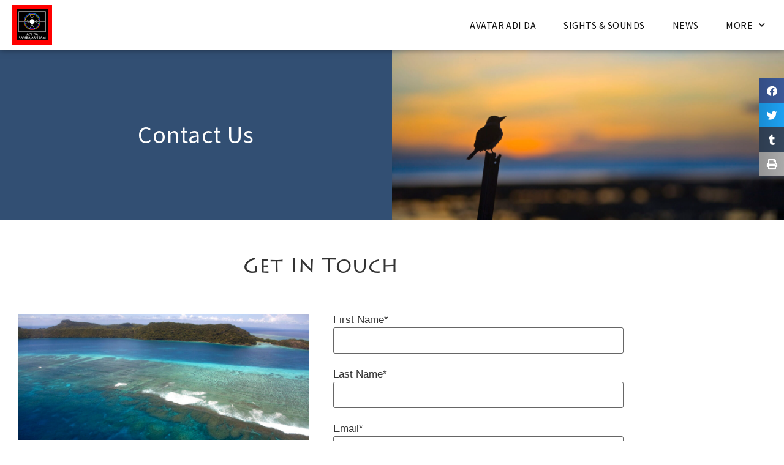

--- FILE ---
content_type: text/html; charset=UTF-8
request_url: https://www.naitauba.org/contact-us
body_size: 15755
content:
<!doctype html><html lang="en-US"><head><meta charset="UTF-8"><meta name="viewport" content="width=device-width, initial-scale=1"><link rel="profile" href="https://gmpg.org/xfn/11">  <script async src="https://www.googletagmanager.com/gtag/js?id=G-25J9RLZ4GX"></script> <script>window.dataLayer = window.dataLayer || []; function gtag(){dataLayer.push(arguments);} gtag('js', new Date()); gtag('config', 'G-25J9RLZ4GX');</script> <meta name='robots' content='index, follow, max-image-preview:large, max-snippet:-1, max-video-preview:-1' /><link media="all" href="https://www.naitauba.org/wp-content/uploads/autoptimize/css/autoptimize_d610c993a817fbf8f05b2f865360861d.css" rel="stylesheet"><title>Contact us - Naitauba.org</title><meta name="description" content="Contact Us on Naitauba Island" /><link rel="canonical" href="https://www.naitauba.org/contact-us" /><meta property="og:locale" content="en_US" /><meta property="og:type" content="article" /><meta property="og:title" content="Contact us - Naitauba.org" /><meta property="og:description" content="Contact Us on Naitauba Island" /><meta property="og:url" content="https://www.naitauba.org/contact-us" /><meta property="og:site_name" content="Naitauba.org" /><meta property="article:modified_time" content="2021-09-26T09:13:44+00:00" /><meta property="og:image" content="https://www.naitauba.org/wp-content/uploads/2021/03/Naitauba_sunset_bird-scaled.jpg" /><meta name="twitter:card" content="summary_large_image" /><meta name="twitter:label1" content="Est. reading time" /><meta name="twitter:data1" content="1 minute" /> <script type="application/ld+json" class="yoast-schema-graph">{"@context":"https://schema.org","@graph":[{"@type":"WebPage","@id":"https://www.naitauba.org/contact-us","url":"https://www.naitauba.org/contact-us","name":"Contact us - Naitauba.org","isPartOf":{"@id":"https://www.naitauba.org/#website"},"primaryImageOfPage":{"@id":"https://www.naitauba.org/contact-us#primaryimage"},"image":{"@id":"https://www.naitauba.org/contact-us#primaryimage"},"thumbnailUrl":"https://www.naitauba.org/wp-content/uploads/2021/03/Naitauba_sunset_bird-scaled.jpg","datePublished":"2020-11-25T20:39:47+00:00","dateModified":"2021-09-26T09:13:44+00:00","description":"Contact Us on Naitauba Island","breadcrumb":{"@id":"https://www.naitauba.org/contact-us#breadcrumb"},"inLanguage":"en-US","potentialAction":[{"@type":"ReadAction","target":["https://www.naitauba.org/contact-us"]}]},{"@type":"ImageObject","inLanguage":"en-US","@id":"https://www.naitauba.org/contact-us#primaryimage","url":"https://www.naitauba.org/wp-content/uploads/2021/03/Naitauba_sunset_bird-scaled.jpg","contentUrl":"https://www.naitauba.org/wp-content/uploads/2021/03/Naitauba_sunset_bird-scaled.jpg","width":2560,"height":1706},{"@type":"BreadcrumbList","@id":"https://www.naitauba.org/contact-us#breadcrumb","itemListElement":[{"@type":"ListItem","position":1,"name":"Home","item":"https://www.naitauba.org/"},{"@type":"ListItem","position":2,"name":"Contact us"}]},{"@type":"WebSite","@id":"https://www.naitauba.org/#website","url":"https://www.naitauba.org/","name":"Naitauba.org","description":"The Sacred Island of Naitauba, Fiji","publisher":{"@id":"https://www.naitauba.org/#organization"},"potentialAction":[{"@type":"SearchAction","target":{"@type":"EntryPoint","urlTemplate":"https://www.naitauba.org/?s={search_term_string}"},"query-input":{"@type":"PropertyValueSpecification","valueRequired":true,"valueName":"search_term_string"}}],"inLanguage":"en-US"},{"@type":"Organization","@id":"https://www.naitauba.org/#organization","name":"Naitauba.org","url":"https://www.naitauba.org/","logo":{"@type":"ImageObject","inLanguage":"en-US","@id":"https://www.naitauba.org/#/schema/logo/image/","url":"https://www.naitauba.org/wp-content/uploads/2020/10/Ad-Da-Samrajashram-logo.svg","contentUrl":"https://www.naitauba.org/wp-content/uploads/2020/10/Ad-Da-Samrajashram-logo.svg","caption":"Naitauba.org"},"image":{"@id":"https://www.naitauba.org/#/schema/logo/image/"}}]}</script> <link rel='dns-prefetch' href='//www.naitauba.org' /><link rel="alternate" type="application/rss+xml" title="Naitauba.org &raquo; Feed" href="https://www.naitauba.org/feed" /><link rel="alternate" type="application/rss+xml" title="Naitauba.org &raquo; Comments Feed" href="https://www.naitauba.org/comments/feed" /><link rel="alternate" title="oEmbed (JSON)" type="application/json+oembed" href="https://www.naitauba.org/wp-json/oembed/1.0/embed?url=https%3A%2F%2Fwww.naitauba.org%2Fcontact-us" /><link rel="alternate" title="oEmbed (XML)" type="text/xml+oembed" href="https://www.naitauba.org/wp-json/oembed/1.0/embed?url=https%3A%2F%2Fwww.naitauba.org%2Fcontact-us&#038;format=xml" /><link rel="stylesheet" type="text/css" href="https://use.typekit.net/keb8dao.css"><link rel='stylesheet' id='elementor-post-147-css' href='https://www.naitauba.org/wp-content/uploads/autoptimize/css/autoptimize_single_07dce91d7d05f2f1e6389ccecbef2afe.css?ver=1761293228' media='all' /><link rel='stylesheet' id='elementor-post-2838-css' href='https://www.naitauba.org/wp-content/uploads/autoptimize/css/autoptimize_single_ae0326d5881af9c93898a8ce1b3c5856.css?ver=1761606145' media='all' /><link rel='stylesheet' id='elementor-post-686-css' href='https://www.naitauba.org/wp-content/uploads/autoptimize/css/autoptimize_single_1a8aeeaad1632d951b2b3b70c0237954.css?ver=1761293236' media='all' /><link rel='stylesheet' id='elementor-post-705-css' href='https://www.naitauba.org/wp-content/uploads/autoptimize/css/autoptimize_single_a2fbcf655527651195f224ef00834ba4.css?ver=1761293228' media='all' /><link rel='stylesheet' id='eci-icon-fonts-css' href='https://www.naitauba.org/wp-content/uploads/autoptimize/css/autoptimize_single_8e358b2785044c4660086600c566a194.css?ver=1605570623' media='all' /><link rel='stylesheet' id='elementor-gf-local-lato-css' href='https://www.naitauba.org/wp-content/uploads/autoptimize/css/autoptimize_single_1335b754fcbc7b88d5ebd16a71bb96ce.css?ver=1743629529' media='all' /><link rel='stylesheet' id='elementor-gf-local-sourcesanspro-css' href='https://www.naitauba.org/wp-content/uploads/autoptimize/css/autoptimize_single_be90e0fef0ad4dd98bb9cfec20fc98c9.css?ver=1743629541' media='all' /><link rel='stylesheet' id='elementor-gf-local-roboto-css' href='https://www.naitauba.org/wp-content/uploads/autoptimize/css/autoptimize_single_6ef5ffc5400988c1a715eba7e773205e.css?ver=1743629554' media='all' /> <script id="jquery-core-js-extra">var leanpl_params = {"version":"3.0.7","debugMode":"","ajaxUrl":"https://www.naitauba.org/wp-admin/admin-ajax.php"};
//# sourceURL=jquery-core-js-extra</script> <script src="https://www.naitauba.org/wp-includes/js/jquery/jquery.min.js?ver=3.7.1" id="jquery-core-js"></script> <link rel="https://api.w.org/" href="https://www.naitauba.org/wp-json/" /><link rel="alternate" title="JSON" type="application/json" href="https://www.naitauba.org/wp-json/wp/v2/pages/2838" /><link rel="EditURI" type="application/rsd+xml" title="RSD" href="https://www.naitauba.org/xmlrpc.php?rsd" /><meta name="generator" content="WordPress 6.9" /><link rel='shortlink' href='https://www.naitauba.org/?p=2838' /><meta name="generator" content="Elementor 3.34.1; features: additional_custom_breakpoints; settings: css_print_method-external, google_font-enabled, font_display-auto"><link rel="icon" href="https://www.naitauba.org/wp-content/uploads/2021/04/cropped-adidam-fav2-1-32x32.jpg" sizes="32x32" /><link rel="icon" href="https://www.naitauba.org/wp-content/uploads/2021/04/cropped-adidam-fav2-1-192x192.jpg" sizes="192x192" /><link rel="apple-touch-icon" href="https://www.naitauba.org/wp-content/uploads/2021/04/cropped-adidam-fav2-1-180x180.jpg" /><meta name="msapplication-TileImage" content="https://www.naitauba.org/wp-content/uploads/2021/04/cropped-adidam-fav2-1-270x270.jpg" /></head><body class="wp-singular page-template-default page page-id-2838 wp-custom-logo wp-embed-responsive wp-theme-hello-elementor wp-child-theme-hello-subtheme hello-elementor-default elementor-default elementor-kit-147 elementor-page elementor-page-2838 modula-best-grid-gallery"> <a class="skip-link screen-reader-text" href="#content">Skip to content</a><header data-elementor-type="header" data-elementor-id="686" class="elementor elementor-686 elementor-location-header" data-elementor-post-type="elementor_library"><header class="elementor-section elementor-top-section elementor-element elementor-element-03e7d09 elementor-section-height-min-height elementor-section-items-stretch elementor-section-content-middle elementor-section-boxed elementor-section-height-default" data-id="03e7d09" data-element_type="section" data-settings="{&quot;background_background&quot;:&quot;classic&quot;,&quot;sticky&quot;:&quot;top&quot;,&quot;sticky_on&quot;:[&quot;desktop&quot;,&quot;tablet&quot;,&quot;mobile&quot;],&quot;sticky_offset&quot;:0,&quot;sticky_effects_offset&quot;:0,&quot;sticky_anchor_link_offset&quot;:0}"><div class="elementor-container elementor-column-gap-default"><div class="elementor-column elementor-col-50 elementor-top-column elementor-element elementor-element-e946874" data-id="e946874" data-element_type="column"><div class="elementor-widget-wrap elementor-element-populated"><div class="elementor-element elementor-element-6d1a32c elementor-widget elementor-widget-theme-site-logo elementor-widget-image" data-id="6d1a32c" data-element_type="widget" data-widget_type="theme-site-logo.default"><div class="elementor-widget-container"> <a href="https://www.naitauba.org"> <noscript><img width="1" height="1" src="https://www.naitauba.org/wp-content/uploads/2020/10/Ad-Da-Samrajashram-logo.svg" class="attachment-thumbnail size-thumbnail wp-image-4123" alt="" /></noscript><img width="1" height="1" src='data:image/svg+xml,%3Csvg%20xmlns=%22http://www.w3.org/2000/svg%22%20viewBox=%220%200%201%201%22%3E%3C/svg%3E' data-src="https://www.naitauba.org/wp-content/uploads/2020/10/Ad-Da-Samrajashram-logo.svg" class="lazyload attachment-thumbnail size-thumbnail wp-image-4123" alt="" /> </a></div></div></div></div><div class="elementor-column elementor-col-50 elementor-top-column elementor-element elementor-element-7e6b972" data-id="7e6b972" data-element_type="column"><div class="elementor-widget-wrap elementor-element-populated"><div class="elementor-element elementor-element-0678dfb elementor-nav-menu__align-end elementor-nav-menu--stretch elementor-nav-menu--dropdown-tablet elementor-nav-menu__text-align-aside elementor-nav-menu--toggle elementor-nav-menu--burger elementor-widget elementor-widget-nav-menu" data-id="0678dfb" data-element_type="widget" data-settings="{&quot;full_width&quot;:&quot;stretch&quot;,&quot;submenu_icon&quot;:{&quot;value&quot;:&quot;&lt;i class=\&quot;fas fa-chevron-down\&quot; aria-hidden=\&quot;true\&quot;&gt;&lt;\/i&gt;&quot;,&quot;library&quot;:&quot;fa-solid&quot;},&quot;layout&quot;:&quot;horizontal&quot;,&quot;toggle&quot;:&quot;burger&quot;}" data-widget_type="nav-menu.default"><div class="elementor-widget-container"><nav aria-label="Menu" class="elementor-nav-menu--main elementor-nav-menu__container elementor-nav-menu--layout-horizontal e--pointer-text e--animation-grow"><ul id="menu-1-0678dfb" class="elementor-nav-menu"><li class="menu-item menu-item-type-post_type menu-item-object-page menu-item-8883"><a href="https://www.naitauba.org/adi-da-samraj" class="elementor-item">Avatar Adi Da</a></li><li class="menu-item menu-item-type-post_type menu-item-object-page menu-item-431"><a href="https://www.naitauba.org/sights-sounds" class="elementor-item">Sights &#038; Sounds</a></li><li class="menu-item menu-item-type-post_type menu-item-object-page menu-item-1332"><a href="https://www.naitauba.org/news" class="elementor-item">News</a></li><li class="menu-item menu-item-type-custom menu-item-object-custom current-menu-ancestor current-menu-parent menu-item-has-children menu-item-6112"><a href="#" class="elementor-item elementor-item-anchor">More</a><ul class="sub-menu elementor-nav-menu--dropdown"><li class="menu-item menu-item-type-post_type menu-item-object-page menu-item-6349"><a href="https://www.naitauba.org/island-community" class="elementor-sub-item">Island Community</a></li><li class="menu-item menu-item-type-post_type menu-item-object-page menu-item-2836"><a href="https://www.naitauba.org/reef" class="elementor-sub-item">Reef Initiative</a></li><li class="menu-item menu-item-type-post_type menu-item-object-page menu-item-156"><a href="https://www.naitauba.org/farm" class="elementor-sub-item">Organic Farm</a></li><li class="menu-item menu-item-type-post_type menu-item-object-page menu-item-193"><a href="https://www.naitauba.org/support" class="elementor-sub-item">Support</a></li><li class="menu-item menu-item-type-post_type menu-item-object-page current-menu-item page_item page-item-2838 current_page_item menu-item-6115"><a href="https://www.naitauba.org/contact-us" aria-current="page" class="elementor-sub-item elementor-item-active">Contact us</a></li></ul></li></ul></nav><div class="elementor-menu-toggle" role="button" tabindex="0" aria-label="Menu Toggle" aria-expanded="false"> <i aria-hidden="true" role="presentation" class="elementor-menu-toggle__icon--open eicon-menu-bar"></i><i aria-hidden="true" role="presentation" class="elementor-menu-toggle__icon--close eicon-close"></i></div><nav class="elementor-nav-menu--dropdown elementor-nav-menu__container" aria-hidden="true"><ul id="menu-2-0678dfb" class="elementor-nav-menu"><li class="menu-item menu-item-type-post_type menu-item-object-page menu-item-8883"><a href="https://www.naitauba.org/adi-da-samraj" class="elementor-item" tabindex="-1">Avatar Adi Da</a></li><li class="menu-item menu-item-type-post_type menu-item-object-page menu-item-431"><a href="https://www.naitauba.org/sights-sounds" class="elementor-item" tabindex="-1">Sights &#038; Sounds</a></li><li class="menu-item menu-item-type-post_type menu-item-object-page menu-item-1332"><a href="https://www.naitauba.org/news" class="elementor-item" tabindex="-1">News</a></li><li class="menu-item menu-item-type-custom menu-item-object-custom current-menu-ancestor current-menu-parent menu-item-has-children menu-item-6112"><a href="#" class="elementor-item elementor-item-anchor" tabindex="-1">More</a><ul class="sub-menu elementor-nav-menu--dropdown"><li class="menu-item menu-item-type-post_type menu-item-object-page menu-item-6349"><a href="https://www.naitauba.org/island-community" class="elementor-sub-item" tabindex="-1">Island Community</a></li><li class="menu-item menu-item-type-post_type menu-item-object-page menu-item-2836"><a href="https://www.naitauba.org/reef" class="elementor-sub-item" tabindex="-1">Reef Initiative</a></li><li class="menu-item menu-item-type-post_type menu-item-object-page menu-item-156"><a href="https://www.naitauba.org/farm" class="elementor-sub-item" tabindex="-1">Organic Farm</a></li><li class="menu-item menu-item-type-post_type menu-item-object-page menu-item-193"><a href="https://www.naitauba.org/support" class="elementor-sub-item" tabindex="-1">Support</a></li><li class="menu-item menu-item-type-post_type menu-item-object-page current-menu-item page_item page-item-2838 current_page_item menu-item-6115"><a href="https://www.naitauba.org/contact-us" aria-current="page" class="elementor-sub-item elementor-item-active" tabindex="-1">Contact us</a></li></ul></li></ul></nav></div></div><div class="elementor-element elementor-element-04f2c3b elementor-share-buttons--view-icon elementor-grid-1 elementor-grid-tablet-1 elementor-widget__width-initial elementor-widget-tablet__width-initial elementor-fixed elementor-grid-mobile-1 elementor-widget-mobile__width-initial elementor-share-buttons--skin-gradient elementor-share-buttons--shape-square elementor-share-buttons--color-official elementor-widget elementor-widget-share-buttons" data-id="04f2c3b" data-element_type="widget" data-settings="{&quot;_position&quot;:&quot;fixed&quot;}" data-widget_type="share-buttons.default"><div class="elementor-widget-container"><div class="elementor-grid" role="list"><div class="elementor-grid-item" role="listitem"><div class="elementor-share-btn elementor-share-btn_facebook" role="button" tabindex="0" aria-label="Share on facebook"> <span class="elementor-share-btn__icon"> <i class="fab fa-facebook" aria-hidden="true"></i> </span></div></div><div class="elementor-grid-item" role="listitem"><div class="elementor-share-btn elementor-share-btn_twitter" role="button" tabindex="0" aria-label="Share on twitter"> <span class="elementor-share-btn__icon"> <i class="fab fa-twitter" aria-hidden="true"></i> </span></div></div><div class="elementor-grid-item" role="listitem"><div class="elementor-share-btn elementor-share-btn_tumblr" role="button" tabindex="0" aria-label="Share on tumblr"> <span class="elementor-share-btn__icon"> <i class="fab fa-tumblr" aria-hidden="true"></i> </span></div></div><div class="elementor-grid-item" role="listitem"><div class="elementor-share-btn elementor-share-btn_print" role="button" tabindex="0" aria-label="Share on print"> <span class="elementor-share-btn__icon"> <i class="fas fa-print" aria-hidden="true"></i> </span></div></div></div></div></div></div></div></div></header></header><main id="content" class="site-main post-2838 page type-page status-publish hentry"><div class="page-content"><div data-elementor-type="wp-page" data-elementor-id="2838" class="elementor elementor-2838" data-elementor-post-type="page"><header class="elementor-section elementor-top-section elementor-element elementor-element-316f1432 elementor-section-full_width elementor-hidden-phone elementor-section-height-default elementor-section-height-default" data-id="316f1432" data-element_type="section" data-settings="{&quot;background_background&quot;:&quot;classic&quot;}"><div class="elementor-container elementor-column-gap-no"><div class="elementor-column elementor-col-100 elementor-top-column elementor-element elementor-element-3ba12907" data-id="3ba12907" data-element_type="column"><div class="elementor-widget-wrap elementor-element-populated"><section class="elementor-section elementor-inner-section elementor-element elementor-element-4349a4de elementor-section-height-min-height elementor-section-content-middle elementor-section-boxed elementor-section-height-default" data-id="4349a4de" data-element_type="section" data-settings="{&quot;background_background&quot;:&quot;classic&quot;}"><div class="elementor-container elementor-column-gap-no"><div class="elementor-column elementor-col-50 elementor-inner-column elementor-element elementor-element-234cd426" data-id="234cd426" data-element_type="column" data-settings="{&quot;background_background&quot;:&quot;classic&quot;}"><div class="elementor-widget-wrap elementor-element-populated"><div class="elementor-element elementor-element-2a59cdde elementor-widget-mobile__width-inherit header-caption elementor-widget elementor-widget-heading" data-id="2a59cdde" data-element_type="widget" data-widget_type="heading.default"><div class="elementor-widget-container"><p class="elementor-heading-title elementor-size-default">Contact Us</p></div></div></div></div><div class="elementor-column elementor-col-50 elementor-inner-column elementor-element elementor-element-430ae92" data-id="430ae92" data-element_type="column" data-settings="{&quot;background_background&quot;:&quot;classic&quot;}"><div class="elementor-widget-wrap elementor-element-populated"><div class="elementor-element elementor-element-6536fea4 elementor-widget elementor-widget-image" data-id="6536fea4" data-element_type="widget" data-widget_type="image.default"><div class="elementor-widget-container"> <img fetchpriority="high" decoding="async" width="2560" height="1706" src="https://www.naitauba.org/wp-content/uploads/2021/03/Naitauba_sunset_bird-scaled.jpg" class="attachment-full size-full wp-image-5675" alt="" srcset="https://www.naitauba.org/wp-content/uploads/2021/03/Naitauba_sunset_bird-scaled.jpg 2560w, https://www.naitauba.org/wp-content/uploads/2021/03/Naitauba_sunset_bird-635x423.jpg 635w, https://www.naitauba.org/wp-content/uploads/2021/03/Naitauba_sunset_bird-2048x1365.jpg 2048w, https://www.naitauba.org/wp-content/uploads/2021/03/Naitauba_sunset_bird-768x512.jpg 768w, https://www.naitauba.org/wp-content/uploads/2021/03/Naitauba_sunset_bird-1536x1024.jpg 1536w" sizes="(max-width: 2560px) 100vw, 2560px" /></div></div></div></div></div></section></div></div></div></header><section class="elementor-section elementor-top-section elementor-element elementor-element-6f4cbfa4 elementor-hidden-desktop elementor-hidden-tablet elementor-section-boxed elementor-section-height-default elementor-section-height-default" data-id="6f4cbfa4" data-element_type="section" data-settings="{&quot;background_background&quot;:&quot;classic&quot;}"><div class="elementor-background-overlay"></div><div class="elementor-container elementor-column-gap-default"><div class="elementor-column elementor-col-100 elementor-top-column elementor-element elementor-element-2ca00229" data-id="2ca00229" data-element_type="column"><div class="elementor-widget-wrap elementor-element-populated"><div class="elementor-element elementor-element-7d45b47b elementor-widget elementor-widget-text-editor" data-id="7d45b47b" data-element_type="widget" data-widget_type="text-editor.default"><div class="elementor-widget-container"><p>Contact Us</p></div></div></div></div></div></section><section class="elementor-section elementor-top-section elementor-element elementor-element-d6179b7 elementor-section-boxed elementor-section-height-default elementor-section-height-default" data-id="d6179b7" data-element_type="section"><div class="elementor-container elementor-column-gap-default"><div class="elementor-column elementor-col-100 elementor-top-column elementor-element elementor-element-ead5f6b" data-id="ead5f6b" data-element_type="column"><div class="elementor-widget-wrap elementor-element-populated"><div class="elementor-element elementor-element-ebdf15a elementor-widget elementor-widget-heading" data-id="ebdf15a" data-element_type="widget" data-widget_type="heading.default"><div class="elementor-widget-container"><h2 class="elementor-heading-title elementor-size-default">Get In Touch</h2></div></div></div></div></div></section><section class="elementor-section elementor-top-section elementor-element elementor-element-e5e90d8 elementor-section-boxed elementor-section-height-default elementor-section-height-default" data-id="e5e90d8" data-element_type="section"><div class="elementor-container elementor-column-gap-wide"><div class="elementor-column elementor-col-50 elementor-top-column elementor-element elementor-element-db28f32" data-id="db28f32" data-element_type="column"><div class="elementor-widget-wrap elementor-element-populated"><div class="elementor-element elementor-element-5c1792b elementor-widget elementor-widget-image" data-id="5c1792b" data-element_type="widget" data-widget_type="image.default"><div class="elementor-widget-container"> <noscript><img decoding="async" width="800" height="348" src="https://www.naitauba.org/wp-content/uploads/2020/11/B7-155AERIAL_MG_0957_reef_slides-1-1024x446.jpg" class="attachment-large size-large wp-image-1537" alt="" srcset="https://www.naitauba.org/wp-content/uploads/2020/11/B7-155AERIAL_MG_0957_reef_slides-1-1024x446.jpg 1024w, https://www.naitauba.org/wp-content/uploads/2020/11/B7-155AERIAL_MG_0957_reef_slides-1-300x131.jpg 300w, https://www.naitauba.org/wp-content/uploads/2020/11/B7-155AERIAL_MG_0957_reef_slides-1-768x334.jpg 768w, https://www.naitauba.org/wp-content/uploads/2020/11/B7-155AERIAL_MG_0957_reef_slides-1.jpg 1240w" sizes="(max-width: 800px) 100vw, 800px" /></noscript><img decoding="async" width="800" height="348" src='data:image/svg+xml,%3Csvg%20xmlns=%22http://www.w3.org/2000/svg%22%20viewBox=%220%200%20800%20348%22%3E%3C/svg%3E' data-src="https://www.naitauba.org/wp-content/uploads/2020/11/B7-155AERIAL_MG_0957_reef_slides-1-1024x446.jpg" class="lazyload attachment-large size-large wp-image-1537" alt="" data-srcset="https://www.naitauba.org/wp-content/uploads/2020/11/B7-155AERIAL_MG_0957_reef_slides-1-1024x446.jpg 1024w, https://www.naitauba.org/wp-content/uploads/2020/11/B7-155AERIAL_MG_0957_reef_slides-1-300x131.jpg 300w, https://www.naitauba.org/wp-content/uploads/2020/11/B7-155AERIAL_MG_0957_reef_slides-1-768x334.jpg 768w, https://www.naitauba.org/wp-content/uploads/2020/11/B7-155AERIAL_MG_0957_reef_slides-1.jpg 1240w" data-sizes="(max-width: 800px) 100vw, 800px" /></div></div><div class="elementor-element elementor-element-0a35a6f elementor-widget elementor-widget-text-editor" data-id="0a35a6f" data-element_type="widget" data-widget_type="text-editor.default"><div class="elementor-widget-container"><h3><strong>Visiting Naitauba</strong></h3><p>Naitauba Island is a place of spiritual pilgrimage and the primary meditation retreat circumstance for members of Adidam who choose to live and engage their spiritual practice in a monastic setting which emphasizes tranquility, simplicity, and seclusion. To protect this undisturbed and sacred quality, and as with private islands in Fiji generally, visits are by invitation only.</p></div></div></div></div><div class="elementor-column elementor-col-50 elementor-top-column elementor-element elementor-element-a932c03" data-id="a932c03" data-element_type="column"><div class="elementor-widget-wrap elementor-element-populated"><div class="elementor-element elementor-element-d008818 elementor-widget elementor-widget-html" data-id="d008818" data-element_type="widget" data-widget_type="html.default"><div class="elementor-widget-container"> <iframe src="/wp-content/themes/hello-subtheme/static-pages/contact-form.html" height="650" name="insightly_contact_frame"></iframe></div></div></div></div></div></section></div></div></main><footer data-elementor-type="footer" data-elementor-id="705" class="elementor elementor-705 elementor-location-footer" data-elementor-post-type="elementor_library"><section class="elementor-section elementor-top-section elementor-element elementor-element-921b144 elementor-section-full_width elementor-section-content-bottom elementor-section-height-default elementor-section-height-default" data-id="921b144" data-element_type="section" data-settings="{&quot;background_background&quot;:&quot;classic&quot;}"><div class="elementor-container elementor-column-gap-default"><div class="elementor-column elementor-col-100 elementor-top-column elementor-element elementor-element-eb082c6" data-id="eb082c6" data-element_type="column"><div class="elementor-widget-wrap elementor-element-populated"><section class="elementor-section elementor-inner-section elementor-element elementor-element-0271252 elementor-section-boxed elementor-section-height-default elementor-section-height-default" data-id="0271252" data-element_type="section"><div class="elementor-container elementor-column-gap-wider"><div class="elementor-column elementor-col-33 elementor-inner-column elementor-element elementor-element-32ad50b" data-id="32ad50b" data-element_type="column"><div class="elementor-widget-wrap elementor-element-populated"><div class="elementor-element elementor-element-00129ee footer-link elementor-widget elementor-widget-text-editor" data-id="00129ee" data-element_type="widget" data-widget_type="text-editor.default"><div class="elementor-widget-container"><p>Related Websites</p></div></div><div class="elementor-element elementor-element-a9eab8f footer-link elementor-widget elementor-widget-text-editor" data-id="a9eab8f" data-element_type="widget" data-widget_type="text-editor.default"><div class="elementor-widget-container"><p><a href="/contact-us">Contact Us</a><br /><a href="/privacy-policy">Privacy Policy</a><br /><a href="/terms-of-use" data-wplink-edit="true">Terms of Use</a></p></div></div></div></div><div class="elementor-column elementor-col-33 elementor-inner-column elementor-element elementor-element-6863aea" data-id="6863aea" data-element_type="column"><div class="elementor-widget-wrap elementor-element-populated"><div class="elementor-element elementor-element-2f1d975 footer-link elementor-widget elementor-widget-text-editor" data-id="2f1d975" data-element_type="widget" data-widget_type="text-editor.default"><div class="elementor-widget-container"><p>Related Websites</p></div></div><div class="elementor-element elementor-element-704e052 footer-link elementor-widget elementor-widget-text-editor" data-id="704e052" data-element_type="widget" data-widget_type="text-editor.default"><div class="elementor-widget-container"><p><a href="https://www.adidasamraj.org" target="_blank" rel="noopener">AdiDaSamraj.org<i class="fas fa-external-link-alt" aria-hidden="true"></i></a><br /><a href="https://www.adidam.org" target="_blank" rel="noopener">Adidam.org<i class="fas fa-external-link-alt" aria-hidden="true"></i></a><br /><a href="https://www.nottwoispeace.org" target="_blank" rel="noopener">NotTwoIsPeace.org</a><br /><a href="https://www.adidafoundation.org" target="_blank" rel="noopener">AdiDaFoundation.org<i class="fas fa-external-link-alt" aria-hidden="true"></i></a><br /><a href="https://www.adidacontroversies.org" target="_blank" rel="noopener">AdiDaControversies.org<i class="fas fa-external-link-alt" aria-hidden="true"></i></a></p></div></div></div></div><div class="elementor-column elementor-col-33 elementor-inner-column elementor-element elementor-element-97705c0" data-id="97705c0" data-element_type="column"><div class="elementor-widget-wrap elementor-element-populated"><div class="elementor-element elementor-element-8b11e20 elementor-widget elementor-widget-text-editor" data-id="8b11e20" data-element_type="widget" data-widget_type="text-editor.default"><div class="elementor-widget-container"><p>Site Map</p></div></div><div class="elementor-element elementor-element-634d2c7 footer-link elementor-widget elementor-widget-text-editor" data-id="634d2c7" data-element_type="widget" data-widget_type="text-editor.default"><div class="elementor-widget-container"><p><a href="/">Home</a><br /><a href="/adi-da-samraj">Avatar Adi Da</a><br /><a href="/sights-sounds">Sights and Sounds</a><br /><a href="/island-community">Island Community</a><br /><a href="/news">Latest News</a><br /><a href="/reef">Reef</a><br /><a href="/farm">Farm</a><br /><a href="/#firevigil">World-Blessing Fire Vigil </a><br /><a href="/#environment">Environmental Preservation</a><br /><a href="/support">Support</a></p></div></div></div></div></div></section><section class="elementor-section elementor-inner-section elementor-element elementor-element-03152bf elementor-section-boxed elementor-section-height-default elementor-section-height-default" data-id="03152bf" data-element_type="section"><div class="elementor-container elementor-column-gap-wider"><div class="elementor-column elementor-col-100 elementor-inner-column elementor-element elementor-element-7370542" data-id="7370542" data-element_type="column"><div class="elementor-widget-wrap elementor-element-populated"><div class="elementor-element elementor-element-803fe23 elementor-view-default elementor-widget elementor-widget-icon" data-id="803fe23" data-element_type="widget" data-widget_type="icon.default"><div class="elementor-widget-container"><div class="elementor-icon-wrapper"><div class="elementor-icon"> <svg xmlns="http://www.w3.org/2000/svg" xmlns:xlink="http://www.w3.org/1999/xlink" x="0px" y="0px" width="5800px" height="5800px" viewBox="0 0 5800 5800" xml:space="preserve"><g id="BG"> <rect fill="#FF0000" width="5800" height="5800"></rect> <rect x="625" y="625" width="4550" height="4549.999"></rect></g><g id="TEXT"> <g> <path fill="#FFFFFF" d="M2160.628,4341.827l-27.772,76.849c-11.215,30.521-14.954,46.328,10.682,56.138v1.636h-98.27v-1.636    c30.977-15.806,40.056-46.326,51.806-77.394l89.19-227.277c7.477-19.621,17.625-42.513-8.011-50.688v-1.635h84.384    l111.088,279.601c12.283,31.067,21.897,61.588,52.34,77.394v1.636h-109.486v-1.636c26.17-11.99,21.897-17.985,7.478-56.138    l-28.84-76.849H2160.628z M2227.388,4164.146l-52.873,137.348h105.212L2227.388,4164.146z"></path> <path fill="#FFFFFF" d="M2438.902,4192.488c0-25.07,3.738-64.858-23.5-73.034v-1.635h130.85    c121.769,0,197.607,67.584,197.607,176.045c0,107.37-80.645,182.585-200.279,182.585h-128.178v-1.636    c26.704-18.53,23.5-44.691,23.5-76.849V4192.488z M2493.378,4433.392c12.818,2.725,25.636,3.814,38.987,3.814    c79.577,0,150.61-42.512,150.61-136.802c0-95.38-52.339-143.343-141.531-143.343c-16.022,0-32.044,2.181-48.066,5.995V4433.392z"></path> <path fill="#FFFFFF" d="M2814.051,4194.669c0-25.071,3.739-64.859-23.499-75.215v-1.635h101.474v1.635    c-26.704,10.355-23.5,50.688-23.5,75.215v205.476c0,24.526-3.205,64.314,23.5,74.669v1.636h-101.474v-1.636    c26.703-9.81,23.499-50.143,23.499-74.669V4194.669z"></path> <path fill="#FFFFFF" d="M3115.263,4192.488c0-25.07,3.738-64.858-23.5-73.034v-1.635h130.85    c121.77,0,197.609,67.584,197.609,176.045c0,107.37-80.646,182.585-200.28,182.585h-128.179v-1.636    c26.705-18.53,23.5-44.691,23.5-76.849V4192.488z M3169.738,4433.392c12.819,2.725,25.636,3.814,38.989,3.814    c79.574,0,150.609-42.512,150.609-136.802c0-95.38-52.34-143.343-141.531-143.343c-16.023,0-32.043,2.181-48.067,5.995V4433.392z"></path> <path fill="#FFFFFF" d="M3509.832,4341.827l-27.771,76.849c-11.218,30.521-14.957,46.328,10.68,56.138v1.636h-98.271v-1.636    c30.976-15.806,40.057-46.326,51.808-77.394l89.189-227.277c7.477-19.621,17.623-42.513-8.012-50.688v-1.635h84.385    l111.088,279.601c12.283,31.067,21.896,61.588,52.339,77.394v1.636h-109.485v-1.636c26.168-11.99,21.896-17.985,7.477-56.138    l-28.84-76.849H3509.832z M3576.593,4164.146l-52.875,137.348h105.213L3576.593,4164.146z"></path> </g> <g> <path fill="#FFFFFF" d="M1161.5,4667.036c-19.928-21.76-51.61-34.272-80.225-34.272c-29.126,0-65.917,11.969-65.917,49.505    c0,74.529,175.779,73.441,175.779,174.082c0,58.209-57.23,112.609-136.944,112.609c-31.17,0-62.34-4.896-91.467-16.32    l-14.818-68.001c30.148,27.745,72.049,45.153,111.906,45.153c29.126,0,73.071-18.497,73.071-56.577    c0-84.865-175.779-69.633-175.779-184.962c0-68.545,65.917-94.657,128.257-94.657c25.55,0,51.61,3.808,76.137,11.968V4667.036z"></path> <path fill="#FFFFFF" d="M1302.188,4823.887l-26.571,76.704c-10.73,30.465-14.308,46.241,10.22,56.033v1.632h-94.021v-1.632    c29.638-15.776,38.324-46.24,49.566-77.249l85.334-226.851c7.154-19.584,16.863-42.433-7.665-50.593v-1.632h80.736    l106.285,279.075c11.753,31.009,20.95,61.473,50.077,77.249v1.632h-104.752v-1.632c25.039-11.969,20.951-17.952,7.154-56.033    l-27.594-76.704H1302.188z M1366.061,4646.54l-50.587,137.09h100.664L1366.061,4646.54z"></path> <path fill="#FFFFFF" d="M1857.116,4634.572c4.075-11.425,7.639-22.305,7.639-33.729v-0.544h88.112v1.632    c-12.223,3.808-15.789,19.584-15.789,32.097l33.615,267.106c3.056,25.568,5.603,40.257,25.975,55.489v1.632h-98.298v-1.632    c17.826-5.984,20.882-22.305,20.882-40.801l-29.031-262.211l-114.087,311.716c-25.466-20.673-32.597-35.36-44.82-65.825    l-96.771-245.347l-29.031,233.923c-4.075,33.185-7.64,57.121,16.298,68.545v1.632h-83.019v-1.632    c21.392-20.129,24.447-46.785,28.521-76.161l29.032-227.938c2.038-15.232,7.64-36.992-15.79-50.593v-1.632h89.132v0.544    c0,8.704,4.074,16.864,7.129,24.48l95.752,239.906L1857.116,4634.572z"></path> <path fill="#FFFFFF" d="M2162.555,4600.3c68.473,0,105.774,38.08,105.774,87.585c0,47.872-39.346,85.409-81.247,95.745    l73.582,98.465c21.462,28.289,53.654,56.577,82.78,76.161h-47.011c-27.083,0-43.945-7.072-59.274-27.2l-62.341-82.146    l-47.011-76.704c40.879-6.528,88.401-26.656,88.401-77.793c0-39.169-31.681-62.017-65.917-60.385    c-11.752,0.544-22.994,2.176-34.747,4.352v243.715c0,25.024-3.065,64.737,22.995,74.529v1.632h-97.598v-1.632    c26.06-9.792,22.483-50.049,22.483-74.529v-205.09c0-25.024,3.577-64.737-22.483-75.073v-1.632H2162.555z"></path> <path fill="#FFFFFF" d="M2415.015,4823.887l-26.571,76.704c-10.731,30.465-14.308,46.241,10.22,56.033v1.632h-94.021v-1.632    c29.637-15.776,38.324-46.24,49.565-77.249l85.335-226.851c7.153-19.584,16.862-42.433-7.665-50.593v-1.632h80.736    l106.285,279.075c11.752,31.009,20.951,61.473,50.077,77.249v1.632h-104.752v-1.632c25.038-11.969,20.95-17.952,7.153-56.033    l-27.593-76.704H2415.015z M2478.888,4646.54l-50.588,137.09h100.665L2478.888,4646.54z"></path> <path fill="#FFFFFF" d="M2693.689,4677.005c0-25.024,3.065-64.737-22.995-75.073v-1.632h97.598v1.632    c-25.549,10.336-22.483,50.049-22.483,75.073v308.451c0,57.665-39.346,89.217-114.461,97.921v-1.632    c56.72-38.624,62.341-71.265,62.341-130.018V4677.005z"></path> <path fill="#FFFFFF" d="M2871.816,4823.887l-26.571,76.704c-10.731,30.465-14.308,46.241,10.22,56.033v1.632h-94.021v-1.632    c29.637-15.776,38.324-46.24,49.565-77.249l85.335-226.851c7.153-19.584,16.862-42.433-7.665-50.593v-1.632h80.736    l106.285,279.075c11.752,31.009,20.95,61.473,50.076,77.249v1.632h-104.752v-1.632c25.038-11.969,20.95-17.952,7.153-56.033    l-27.593-76.704H2871.816z M2935.689,4646.54l-50.588,137.09h100.665L2935.689,4646.54z"></path> <path fill="#FFFFFF" d="M3332.84,4667.036c-19.929-21.76-51.609-34.272-80.225-34.272c-29.126,0-65.917,11.969-65.917,49.505    c0,74.529,175.779,73.441,175.779,174.082c0,58.209-57.23,112.609-136.945,112.609c-31.17,0-62.34-4.896-91.466-16.32    l-14.819-68.001c30.148,27.745,72.05,45.153,111.906,45.153c29.127,0,73.071-18.497,73.071-56.577    c0-84.865-175.779-69.633-175.779-184.962c0-68.545,65.917-94.657,128.258-94.657c25.549,0,51.609,3.808,76.137,11.968V4667.036z"></path> <path fill="#FFFFFF" d="M3489.755,4783.63v98.465c0,24.48-3.066,64.193,22.483,74.529v1.632h-97.088v-1.632    c25.55-10.336,22.483-50.049,22.483-74.529v-205.634c0-24.48,3.577-64.193-22.483-74.529v-1.632h97.088v1.632    c-25.55,10.336-22.483,50.049-22.483,75.073v67.456h184.466v-67.456c0-25.024,3.577-64.737-22.483-75.073v-1.632h97.599v1.632    c-26.061,10.336-22.995,50.049-22.995,74.529v205.634c0,24.48-3.065,64.193,22.995,74.529v1.632h-97.599v-1.632    c26.061-10.336,22.483-50.049,22.483-74.529v-98.465H3489.755z"></path> <path fill="#FFFFFF" d="M3931.643,4600.3c68.473,0,105.774,38.08,105.774,87.585c0,47.872-39.346,85.409-81.247,95.745    l73.582,98.465c21.462,28.289,53.653,56.577,82.78,76.161h-47.011c-27.083,0-43.945-7.072-59.274-27.2l-62.341-82.146    l-47.011-76.704c40.879-6.528,88.4-26.656,88.4-77.793c0-39.169-31.681-62.017-65.917-60.385    c-11.753,0.544-22.994,2.176-34.747,4.352v243.715c0,25.024-3.065,64.737,22.994,74.529v1.632h-97.598v-1.632    c26.061-9.792,22.483-50.049,22.483-74.529v-205.09c0-25.024,3.577-64.737-22.483-75.073v-1.632H3931.643z"></path> <path fill="#FFFFFF" d="M4178.103,4823.887l-26.571,76.704c-10.73,30.465-14.308,46.241,10.22,56.033v1.632h-94.021v-1.632    c29.638-15.776,38.324-46.24,49.566-77.249l85.334-226.851c7.154-19.584,16.863-42.433-7.664-50.593v-1.632h80.735    l106.285,279.075c11.753,31.009,20.95,61.473,50.077,77.249v1.632h-104.753v-1.632c25.038-11.969,20.95-17.952,7.154-56.033    l-27.594-76.704H4178.103z M4241.976,4646.54l-50.587,137.09h100.664L4241.976,4646.54z"></path> <path fill="#FFFFFF" d="M4739.493,4632.37c4.148-11.594,7.778-22.636,7.778-34.229v-0.552h89.714v1.656    c-12.445,3.864-16.076,19.874-16.076,32.572l34.227,271.075c3.111,25.948,5.704,40.854,26.447,56.313v1.656h-100.086v-1.656    c18.151-6.073,21.262-22.636,21.262-41.407l-29.559-266.105l-116.162,316.346c-25.928-20.979-33.188-35.886-45.634-66.803    l-98.529-248.991l-29.56,237.397c-4.148,33.678-7.777,57.97,16.594,69.563v1.656h-84.527v-1.656    c21.78-20.428,24.891-47.48,29.041-77.293l29.559-231.324c2.075-15.458,7.778-37.542-16.076-51.344v-1.656h90.752v0.552    c0,8.833,4.148,17.115,7.259,24.844l97.493,243.47L4739.493,4632.37z"></path> </g></g><g id="ART"> <g id="BACKGROUND_FIELD"> <rect x="2136.68" y="1430.465" width="1526.182" height="1994.707"></rect> <rect x="969.736" y="977.059" width="3860.5" height="2907.001"></rect> <rect x="969.735" y="974.085" width="353.5" height="2907"></rect> <rect x="4475.841" y="977.059" width="354.395" height="2907.001"></rect> <rect x="969.735" y="974.085" width="3860.5" height="401.64"></rect> <rect x="969.735" y="3480.321" width="3860.5" height="403.738"></rect> </g> <g id="trian_left_right"> <polyline id="R_inner_tri_frame_2_" fill="#FFFFFF" points="3922.497,2767.56 3333.603,2427.555 3922.499,2087.585     3922.499,2043.975 3258.048,2427.585 3922.497,2811.21 3922.497,2767.56 3922.497,2767.56   "></polyline> <polygon id="L_inner_tri_frame_2_" fill="#FFFFFF" points="1876.973,2043.975 1876.973,2087.585 2465.868,2427.555     1876.973,2767.561 1876.973,2811.21 2541.423,2427.585   "></polygon> <rect id="horiz_median_r_2_" x="3327.33" y="2407.238" fill="#FFFFFF" width="1502.924" height="40.875"></rect> <rect id="horiz_median_l_2_" x="969.739" y="2407.239" fill="#FFFFFF" width="1496.767" height="40.875"></rect> </g> <g id="RAINBOW_CENTRAL"> <g id="PAINTED"> <g id="CENTRAL_Painted"> <g id="Right_Full_Circle_5_"> <g> <path fill="#7FFF00" d="M3935.33,2427.587h-29.913c0-555.419-450.257-1005.682-1005.681-1005.682        c-555.419,0-1005.682,450.262-1005.682,1005.682h-29.913c0-571.94,463.653-1035.594,1035.594-1035.594        C3471.681,1391.993,3935.33,1855.646,3935.33,2427.587z"></path> <path fill="#0000FF" d="M3935.33,2427.587h29.908c0,588.462-477.041,1065.503-1065.502,1065.503        c-588.457,0-1065.502-477.041-1065.502-1065.503h29.908c0,571.945,463.653,1035.595,1035.594,1035.595        C3471.681,3463.182,3935.33,2999.532,3935.33,2427.587z"></path> <path fill="#FF7F00" d="M3995.155,2427.587h-29.917c0-588.461-477.041-1065.502-1065.502-1065.502        c-588.457,0-1065.502,477.041-1065.502,1065.502h-29.917c0-604.982,490.437-1095.419,1095.42-1095.419        S3995.155,1822.604,3995.155,2427.587z"></path> <path fill="#FF8000" d="M4054.976,2427.587h29.913c0,654.546-530.607,1185.153-1185.153,1185.153        c-654.542,0-1185.153-530.607-1185.153-1185.153h29.913c0,638.025,517.22,1155.24,1155.24,1155.24        C3537.761,3582.827,4054.976,3065.612,4054.976,2427.587z"></path> <path fill="#00FFFF" d="M4123.985,2427.587h-39.097c0-654.541-530.607-1185.153-1185.153-1185.153        c-654.542,0-1185.153,530.612-1185.153,1185.153h-39.097c0-676.134,548.116-1224.25,1224.25-1224.25        C3575.874,1203.337,4123.985,1751.453,4123.985,2427.587z"></path> <path fill="#FFFF00" d="M3965.238,2427.587h-29.908c0-571.94-463.649-1035.594-1035.594-1035.594        c-571.941,0-1035.594,463.654-1035.594,1035.594h-29.908c0-588.461,477.045-1065.502,1065.502-1065.502        C3488.197,1362.085,3965.238,1839.125,3965.238,2427.587z"></path> <path fill="#8000FF" d="M3905.417,2427.587h29.913c0,571.945-463.649,1035.595-1035.594,1035.595        c-571.941,0-1035.594-463.649-1035.594-1035.595h29.913c0,555.425,450.262,1005.682,1005.682,1005.682        C3455.16,3433.269,3905.417,2983.012,3905.417,2427.587z"></path> <path fill="#007FFF" d="M4084.889,2427.587h-29.913c0-638.02-517.215-1155.24-1155.24-1155.24        c-638.021,0-1155.24,517.22-1155.24,1155.24h-29.913c0-654.541,530.612-1185.153,1185.153-1185.153        C3554.281,1242.434,4084.889,1773.046,4084.889,2427.587z"></path> <path fill="#FFFF00" d="M4025.068,2427.587h29.907c0,638.025-517.215,1155.24-1155.24,1155.24        c-638.021,0-1155.24-517.215-1155.24-1155.24h29.908c0,621.504,503.829,1125.333,1125.333,1125.333        S4025.068,3049.091,4025.068,2427.587z"></path> <path fill="#DF39DF" d="M4025.068,2427.587h-29.913c0-604.982-490.437-1095.419-1095.419-1095.419        s-1095.42,490.437-1095.42,1095.419h-29.913c0-621.503,503.829-1125.332,1125.333-1125.332        S4025.068,1806.083,4025.068,2427.587z"></path> <path fill="#0080FF" d="M3965.238,2427.587h29.917c0,604.987-490.437,1095.42-1095.419,1095.42        s-1095.42-490.433-1095.42-1095.42h29.917c0,588.462,477.045,1065.503,1065.502,1065.503        C3488.197,3493.09,3965.238,3016.049,3965.238,2427.587z"></path> <path fill="#FF0000" d="M4084.889,2427.587h39.097c0,676.139-548.111,1224.25-1224.25,1224.25        c-676.134,0-1224.25-548.111-1224.25-1224.25h39.097c0,654.546,530.612,1185.153,1185.153,1185.153        C3554.281,3612.74,4084.889,3082.133,4084.889,2427.587z"></path> <path fill="#20C620" d="M3995.155,2427.587h29.913c0,621.504-503.829,1125.333-1125.333,1125.333        s-1125.333-503.829-1125.333-1125.333h29.913c0,604.987,490.437,1095.42,1095.42,1095.42S3995.155,3032.574,3995.155,2427.587        z"></path> <path fill="#0000FF" d="M4054.976,2427.587h-29.907c0-621.503-503.829-1125.332-1125.333-1125.332        s-1125.333,503.829-1125.333,1125.332h-29.908c0-638.02,517.22-1155.24,1155.24-1155.24        C3537.761,1272.347,4054.976,1789.567,4054.976,2427.587z"></path> </g> <g> </g> </g> </g> </g> </g> <g id="SHAPE_OVERLAYS"> <g id="Triangles_copy_2"> <g id="FRAMES_copy_3"> <polygon id="Lower_Tri_Frame_2_Circle_3_" fill="#FFFFFF" points="2899.743,2785.897 2508.697,3461.224 2554.522,3461.224       2899.773,2865.228 3244.999,3461.224 3290.773,3461.224     "></polygon> <polygon id="Upper_Tri_Frame_2_circle_1_" fill="#FFFFFF" points="3253.119,1378.784 2899.75,1989.913 2545.339,1377.24       2499.502,1377.242 2899.735,2069.272 3298.91,1378.782     "></polygon> </g> </g> <g id="Vertical_Lines_copy_2"> <g id="v_median_copy_2"> <rect id="vert_median_lower_2_" x="2876.485" y="2839.319" fill="#FFFFFF" width="46.5" height="1064.228"></rect> <rect id="vert_median_upper_2_" x="2876.485" y="927.585" fill="#FFFFFF" width="46.5" height="1080.855"></rect> </g> </g> <path id="circle_3_" fill="#FFFFFF" d="M3258.048,2427.587c0,197.895-160.415,358.31-358.31,358.31    s-358.315-160.415-358.315-358.31s160.42-358.315,358.315-358.315S3258.048,2229.692,3258.048,2427.587z"></path> <g id="Outer_Frame_2_"> <g> <path fill="#FFFFFF" d="M923.25,927.585v3000h3953.5v-3000H923.25z M4830.25,3881.085H969.75v-2907h3860.5V3881.085z"></path> </g> </g> </g></g></svg></div></div></div></div></div></div></div></section><div class="elementor-element elementor-element-f6af8f6 elementor-widget elementor-widget-text-editor" data-id="f6af8f6" data-element_type="widget" data-widget_type="text-editor.default"><div class="elementor-widget-container"><p>© 2011-2026 The Avataric Samrajya of Adidam Pty Ltd, as trustee for the Avataric Samrajya of Adidam. All rights reserved.</p></div></div></div></div></div></section></footer> <script type="speculationrules">{"prefetch":[{"source":"document","where":{"and":[{"href_matches":"/*"},{"not":{"href_matches":["/wp-*.php","/wp-admin/*","/wp-content/uploads/*","/wp-content/*","/wp-content/plugins/*","/wp-content/themes/hello-subtheme/*","/wp-content/themes/hello-elementor/*","/*\\?(.+)"]}},{"not":{"selector_matches":"a[rel~=\"nofollow\"]"}},{"not":{"selector_matches":".no-prefetch, .no-prefetch a"}}]},"eagerness":"conservative"}]}</script> <script>const lazyloadRunObserver = () => {
					const lazyloadBackgrounds = document.querySelectorAll( `.e-con.e-parent:not(.e-lazyloaded)` );
					const lazyloadBackgroundObserver = new IntersectionObserver( ( entries ) => {
						entries.forEach( ( entry ) => {
							if ( entry.isIntersecting ) {
								let lazyloadBackground = entry.target;
								if( lazyloadBackground ) {
									lazyloadBackground.classList.add( 'e-lazyloaded' );
								}
								lazyloadBackgroundObserver.unobserve( entry.target );
							}
						});
					}, { rootMargin: '200px 0px 200px 0px' } );
					lazyloadBackgrounds.forEach( ( lazyloadBackground ) => {
						lazyloadBackgroundObserver.observe( lazyloadBackground );
					} );
				};
				const events = [
					'DOMContentLoaded',
					'elementor/lazyload/observe',
				];
				events.forEach( ( event ) => {
					document.addEventListener( event, lazyloadRunObserver );
				} );</script> <noscript><style>.lazyload{display:none;}</style></noscript><script data-noptimize="1">window.lazySizesConfig=window.lazySizesConfig||{};window.lazySizesConfig.loadMode=1;</script><script async data-noptimize="1" src='https://www.naitauba.org/wp-content/plugins/autoptimize/classes/external/js/lazysizes.min.js?ao_version=3.1.14'></script> <script id="elementor-frontend-js-before">var elementorFrontendConfig = {"environmentMode":{"edit":false,"wpPreview":false,"isScriptDebug":false},"i18n":{"shareOnFacebook":"Share on Facebook","shareOnTwitter":"Share on Twitter","pinIt":"Pin it","download":"Download","downloadImage":"Download image","fullscreen":"Fullscreen","zoom":"Zoom","share":"Share","playVideo":"Play Video","previous":"Previous","next":"Next","close":"Close","a11yCarouselPrevSlideMessage":"Previous slide","a11yCarouselNextSlideMessage":"Next slide","a11yCarouselFirstSlideMessage":"This is the first slide","a11yCarouselLastSlideMessage":"This is the last slide","a11yCarouselPaginationBulletMessage":"Go to slide"},"is_rtl":false,"breakpoints":{"xs":0,"sm":480,"md":768,"lg":1025,"xl":1440,"xxl":1600},"responsive":{"breakpoints":{"mobile":{"label":"Mobile Portrait","value":767,"default_value":767,"direction":"max","is_enabled":true},"mobile_extra":{"label":"Mobile Landscape","value":880,"default_value":880,"direction":"max","is_enabled":false},"tablet":{"label":"Tablet Portrait","value":1024,"default_value":1024,"direction":"max","is_enabled":true},"tablet_extra":{"label":"Tablet Landscape","value":1200,"default_value":1200,"direction":"max","is_enabled":false},"laptop":{"label":"Laptop","value":1366,"default_value":1366,"direction":"max","is_enabled":false},"widescreen":{"label":"Widescreen","value":2400,"default_value":2400,"direction":"min","is_enabled":false}},"hasCustomBreakpoints":false},"version":"3.34.1","is_static":false,"experimentalFeatures":{"additional_custom_breakpoints":true,"theme_builder_v2":true,"home_screen":true,"global_classes_should_enforce_capabilities":true,"e_variables":true,"cloud-library":true,"e_opt_in_v4_page":true,"e_interactions":true,"import-export-customization":true,"e_pro_variables":true},"urls":{"assets":"https:\/\/www.naitauba.org\/wp-content\/plugins\/elementor\/assets\/","ajaxurl":"https:\/\/www.naitauba.org\/wp-admin\/admin-ajax.php","uploadUrl":"https:\/\/www.naitauba.org\/wp-content\/uploads"},"nonces":{"floatingButtonsClickTracking":"48f5bdda7e"},"swiperClass":"swiper","settings":{"page":[],"editorPreferences":[]},"kit":{"active_breakpoints":["viewport_mobile","viewport_tablet"],"global_image_lightbox":"yes","lightbox_enable_counter":"yes","lightbox_enable_fullscreen":"yes","lightbox_enable_zoom":"yes","lightbox_enable_share":"yes","lightbox_title_src":"title","lightbox_description_src":"description"},"post":{"id":2838,"title":"Contact%20us%20-%20Naitauba.org","excerpt":"","featuredImage":false}};
//# sourceURL=elementor-frontend-js-before</script> <script src="https://www.naitauba.org/wp-includes/js/dist/hooks.min.js?ver=dd5603f07f9220ed27f1" id="wp-hooks-js"></script> <script src="https://www.naitauba.org/wp-includes/js/dist/i18n.min.js?ver=c26c3dc7bed366793375" id="wp-i18n-js"></script> <script id="wp-i18n-js-after">wp.i18n.setLocaleData( { 'text direction\u0004ltr': [ 'ltr' ] } );
//# sourceURL=wp-i18n-js-after</script> <script id="elementor-pro-frontend-js-before">var ElementorProFrontendConfig = {"ajaxurl":"https:\/\/www.naitauba.org\/wp-admin\/admin-ajax.php","nonce":"8618e3d19c","urls":{"assets":"https:\/\/www.naitauba.org\/wp-content\/plugins\/elementor-pro\/assets\/","rest":"https:\/\/www.naitauba.org\/wp-json\/"},"settings":{"lazy_load_background_images":true},"popup":{"hasPopUps":true},"shareButtonsNetworks":{"facebook":{"title":"Facebook","has_counter":true},"twitter":{"title":"Twitter"},"linkedin":{"title":"LinkedIn","has_counter":true},"pinterest":{"title":"Pinterest","has_counter":true},"reddit":{"title":"Reddit","has_counter":true},"vk":{"title":"VK","has_counter":true},"odnoklassniki":{"title":"OK","has_counter":true},"tumblr":{"title":"Tumblr"},"digg":{"title":"Digg"},"skype":{"title":"Skype"},"stumbleupon":{"title":"StumbleUpon","has_counter":true},"mix":{"title":"Mix"},"telegram":{"title":"Telegram"},"pocket":{"title":"Pocket","has_counter":true},"xing":{"title":"XING","has_counter":true},"whatsapp":{"title":"WhatsApp"},"email":{"title":"Email"},"print":{"title":"Print"},"x-twitter":{"title":"X"},"threads":{"title":"Threads"}},"facebook_sdk":{"lang":"en_US","app_id":""},"lottie":{"defaultAnimationUrl":"https:\/\/www.naitauba.org\/wp-content\/plugins\/elementor-pro\/modules\/lottie\/assets\/animations\/default.json"}};
//# sourceURL=elementor-pro-frontend-js-before</script> <script id="wp-emoji-settings" type="application/json">{"baseUrl":"https://s.w.org/images/core/emoji/17.0.2/72x72/","ext":".png","svgUrl":"https://s.w.org/images/core/emoji/17.0.2/svg/","svgExt":".svg","source":{"concatemoji":"https://www.naitauba.org/wp-includes/js/wp-emoji-release.min.js?ver=6.9"}}</script> <script type="module">/*! This file is auto-generated */
const a=JSON.parse(document.getElementById("wp-emoji-settings").textContent),o=(window._wpemojiSettings=a,"wpEmojiSettingsSupports"),s=["flag","emoji"];function i(e){try{var t={supportTests:e,timestamp:(new Date).valueOf()};sessionStorage.setItem(o,JSON.stringify(t))}catch(e){}}function c(e,t,n){e.clearRect(0,0,e.canvas.width,e.canvas.height),e.fillText(t,0,0);t=new Uint32Array(e.getImageData(0,0,e.canvas.width,e.canvas.height).data);e.clearRect(0,0,e.canvas.width,e.canvas.height),e.fillText(n,0,0);const a=new Uint32Array(e.getImageData(0,0,e.canvas.width,e.canvas.height).data);return t.every((e,t)=>e===a[t])}function p(e,t){e.clearRect(0,0,e.canvas.width,e.canvas.height),e.fillText(t,0,0);var n=e.getImageData(16,16,1,1);for(let e=0;e<n.data.length;e++)if(0!==n.data[e])return!1;return!0}function u(e,t,n,a){switch(t){case"flag":return n(e,"\ud83c\udff3\ufe0f\u200d\u26a7\ufe0f","\ud83c\udff3\ufe0f\u200b\u26a7\ufe0f")?!1:!n(e,"\ud83c\udde8\ud83c\uddf6","\ud83c\udde8\u200b\ud83c\uddf6")&&!n(e,"\ud83c\udff4\udb40\udc67\udb40\udc62\udb40\udc65\udb40\udc6e\udb40\udc67\udb40\udc7f","\ud83c\udff4\u200b\udb40\udc67\u200b\udb40\udc62\u200b\udb40\udc65\u200b\udb40\udc6e\u200b\udb40\udc67\u200b\udb40\udc7f");case"emoji":return!a(e,"\ud83e\u1fac8")}return!1}function f(e,t,n,a){let r;const o=(r="undefined"!=typeof WorkerGlobalScope&&self instanceof WorkerGlobalScope?new OffscreenCanvas(300,150):document.createElement("canvas")).getContext("2d",{willReadFrequently:!0}),s=(o.textBaseline="top",o.font="600 32px Arial",{});return e.forEach(e=>{s[e]=t(o,e,n,a)}),s}function r(e){var t=document.createElement("script");t.src=e,t.defer=!0,document.head.appendChild(t)}a.supports={everything:!0,everythingExceptFlag:!0},new Promise(t=>{let n=function(){try{var e=JSON.parse(sessionStorage.getItem(o));if("object"==typeof e&&"number"==typeof e.timestamp&&(new Date).valueOf()<e.timestamp+604800&&"object"==typeof e.supportTests)return e.supportTests}catch(e){}return null}();if(!n){if("undefined"!=typeof Worker&&"undefined"!=typeof OffscreenCanvas&&"undefined"!=typeof URL&&URL.createObjectURL&&"undefined"!=typeof Blob)try{var e="postMessage("+f.toString()+"("+[JSON.stringify(s),u.toString(),c.toString(),p.toString()].join(",")+"));",a=new Blob([e],{type:"text/javascript"});const r=new Worker(URL.createObjectURL(a),{name:"wpTestEmojiSupports"});return void(r.onmessage=e=>{i(n=e.data),r.terminate(),t(n)})}catch(e){}i(n=f(s,u,c,p))}t(n)}).then(e=>{for(const n in e)a.supports[n]=e[n],a.supports.everything=a.supports.everything&&a.supports[n],"flag"!==n&&(a.supports.everythingExceptFlag=a.supports.everythingExceptFlag&&a.supports[n]);var t;a.supports.everythingExceptFlag=a.supports.everythingExceptFlag&&!a.supports.flag,a.supports.everything||((t=a.source||{}).concatemoji?r(t.concatemoji):t.wpemoji&&t.twemoji&&(r(t.twemoji),r(t.wpemoji)))});
//# sourceURL=https://www.naitauba.org/wp-includes/js/wp-emoji-loader.min.js</script> <script defer src="https://www.naitauba.org/wp-content/uploads/autoptimize/js/autoptimize_e748925c8700cf1d2d0b8e30ab93669f.js"></script></body></html>

--- FILE ---
content_type: text/html
request_url: https://www.naitauba.org/wp-content/themes/hello-subtheme/static-pages/contact-form.html
body_size: 601
content:

<head>
	<style type="text/css">
		body {
			margin: 0;
		}
		label {
		    display: block;
		    margin-bottom: 2px;
		    font-size: 17px;
		    font-weight: 400;
		    font-family: "Source Sans Pro", Sans-serif;
		    color: #333;
		}
		input, textarea {
			width: 100%;
		    border: 1px solid #666;
		    border-radius: 3px;
		    padding: .5rem 1rem;
		    font-size: 17px;
		    line-height: 1.5;
		    margin-bottom: 6px;
		}
		#submit-button {
			font-size: 18px;
		    font-weight: 500;
		    text-transform: none;
		    text-decoration: none;
		    line-height: 1.2em;
		    letter-spacing: 0.54px;
		    background-color: #fff;
		    border-style: solid;
		    border-width: 1.5px 1.5px 1.5px 1.5px;
		    border-color: #000000;
		    border-radius: 15px 15px 15px 15px;
		    padding: 8px 20px 8px 20px;
		    width: auto;
    		color: #121212;
    		transition: all .3s;
		    font-family: "Source Sans Pro", Sans-serif;
		    cursor: pointer;
		}
		.g-recaptcha {
			margin: 6px 0 30px;
		}
	</style>
</head>
<body>
	<form action="https://crm.na1.insightly.com/WebToContact/Create" method="post" name="insightly_web_to_contact" target="insightly_contact_frame">
		<input name="formId" type="hidden" value="5GnkfZb534QSQLA1tsIMLw==" /> 
		<label for="insightly_firstName">First Name* </label> 
		<input id="insightly_firstName" name="FirstName" required="" type="text" />
		<br /><br />
		<label for="insightly_lastName">Last Name* </label> 
		<input id="insightly_lastName" name="LastName" required="" type="text" />
		<br /><br />
		<label for="insightly_emailAddress">Email* </label> 
		<input id="insightly_emailAddress" name="EmailAddress" required="" size="40" type="text" />
		<br /><br />
		<label for="insightly_background">Message </label>
		<textarea cols="40" id="insightly_background" name="background" rows="4"></textarea>
		<br /><br />
		<input id="insightly_organization" name="Organization" type="hidden" value="Adi Da Foundation" /> 
		<input id="insightly_role" name="Role" type="hidden" value="Naitauba Website" />
		<script src="https://www.google.com/recaptcha/api.js" async defer></script>
		<div class="g-recaptcha" data-sitekey="6Ld7TfcSAAAAANEMyhsUEYsyejaSMB8aV67QzcrG"></div>
		<input type="submit" value="Submit" id="submit-button" />
	</form>
</body>

--- FILE ---
content_type: text/html; charset=utf-8
request_url: https://www.google.com/recaptcha/api2/anchor?ar=1&k=6Ld7TfcSAAAAANEMyhsUEYsyejaSMB8aV67QzcrG&co=aHR0cHM6Ly93d3cubmFpdGF1YmEub3JnOjQ0Mw..&hl=en&v=PoyoqOPhxBO7pBk68S4YbpHZ&size=normal&anchor-ms=20000&execute-ms=30000&cb=jt5d71jeqsg7
body_size: 49621
content:
<!DOCTYPE HTML><html dir="ltr" lang="en"><head><meta http-equiv="Content-Type" content="text/html; charset=UTF-8">
<meta http-equiv="X-UA-Compatible" content="IE=edge">
<title>reCAPTCHA</title>
<style type="text/css">
/* cyrillic-ext */
@font-face {
  font-family: 'Roboto';
  font-style: normal;
  font-weight: 400;
  font-stretch: 100%;
  src: url(//fonts.gstatic.com/s/roboto/v48/KFO7CnqEu92Fr1ME7kSn66aGLdTylUAMa3GUBHMdazTgWw.woff2) format('woff2');
  unicode-range: U+0460-052F, U+1C80-1C8A, U+20B4, U+2DE0-2DFF, U+A640-A69F, U+FE2E-FE2F;
}
/* cyrillic */
@font-face {
  font-family: 'Roboto';
  font-style: normal;
  font-weight: 400;
  font-stretch: 100%;
  src: url(//fonts.gstatic.com/s/roboto/v48/KFO7CnqEu92Fr1ME7kSn66aGLdTylUAMa3iUBHMdazTgWw.woff2) format('woff2');
  unicode-range: U+0301, U+0400-045F, U+0490-0491, U+04B0-04B1, U+2116;
}
/* greek-ext */
@font-face {
  font-family: 'Roboto';
  font-style: normal;
  font-weight: 400;
  font-stretch: 100%;
  src: url(//fonts.gstatic.com/s/roboto/v48/KFO7CnqEu92Fr1ME7kSn66aGLdTylUAMa3CUBHMdazTgWw.woff2) format('woff2');
  unicode-range: U+1F00-1FFF;
}
/* greek */
@font-face {
  font-family: 'Roboto';
  font-style: normal;
  font-weight: 400;
  font-stretch: 100%;
  src: url(//fonts.gstatic.com/s/roboto/v48/KFO7CnqEu92Fr1ME7kSn66aGLdTylUAMa3-UBHMdazTgWw.woff2) format('woff2');
  unicode-range: U+0370-0377, U+037A-037F, U+0384-038A, U+038C, U+038E-03A1, U+03A3-03FF;
}
/* math */
@font-face {
  font-family: 'Roboto';
  font-style: normal;
  font-weight: 400;
  font-stretch: 100%;
  src: url(//fonts.gstatic.com/s/roboto/v48/KFO7CnqEu92Fr1ME7kSn66aGLdTylUAMawCUBHMdazTgWw.woff2) format('woff2');
  unicode-range: U+0302-0303, U+0305, U+0307-0308, U+0310, U+0312, U+0315, U+031A, U+0326-0327, U+032C, U+032F-0330, U+0332-0333, U+0338, U+033A, U+0346, U+034D, U+0391-03A1, U+03A3-03A9, U+03B1-03C9, U+03D1, U+03D5-03D6, U+03F0-03F1, U+03F4-03F5, U+2016-2017, U+2034-2038, U+203C, U+2040, U+2043, U+2047, U+2050, U+2057, U+205F, U+2070-2071, U+2074-208E, U+2090-209C, U+20D0-20DC, U+20E1, U+20E5-20EF, U+2100-2112, U+2114-2115, U+2117-2121, U+2123-214F, U+2190, U+2192, U+2194-21AE, U+21B0-21E5, U+21F1-21F2, U+21F4-2211, U+2213-2214, U+2216-22FF, U+2308-230B, U+2310, U+2319, U+231C-2321, U+2336-237A, U+237C, U+2395, U+239B-23B7, U+23D0, U+23DC-23E1, U+2474-2475, U+25AF, U+25B3, U+25B7, U+25BD, U+25C1, U+25CA, U+25CC, U+25FB, U+266D-266F, U+27C0-27FF, U+2900-2AFF, U+2B0E-2B11, U+2B30-2B4C, U+2BFE, U+3030, U+FF5B, U+FF5D, U+1D400-1D7FF, U+1EE00-1EEFF;
}
/* symbols */
@font-face {
  font-family: 'Roboto';
  font-style: normal;
  font-weight: 400;
  font-stretch: 100%;
  src: url(//fonts.gstatic.com/s/roboto/v48/KFO7CnqEu92Fr1ME7kSn66aGLdTylUAMaxKUBHMdazTgWw.woff2) format('woff2');
  unicode-range: U+0001-000C, U+000E-001F, U+007F-009F, U+20DD-20E0, U+20E2-20E4, U+2150-218F, U+2190, U+2192, U+2194-2199, U+21AF, U+21E6-21F0, U+21F3, U+2218-2219, U+2299, U+22C4-22C6, U+2300-243F, U+2440-244A, U+2460-24FF, U+25A0-27BF, U+2800-28FF, U+2921-2922, U+2981, U+29BF, U+29EB, U+2B00-2BFF, U+4DC0-4DFF, U+FFF9-FFFB, U+10140-1018E, U+10190-1019C, U+101A0, U+101D0-101FD, U+102E0-102FB, U+10E60-10E7E, U+1D2C0-1D2D3, U+1D2E0-1D37F, U+1F000-1F0FF, U+1F100-1F1AD, U+1F1E6-1F1FF, U+1F30D-1F30F, U+1F315, U+1F31C, U+1F31E, U+1F320-1F32C, U+1F336, U+1F378, U+1F37D, U+1F382, U+1F393-1F39F, U+1F3A7-1F3A8, U+1F3AC-1F3AF, U+1F3C2, U+1F3C4-1F3C6, U+1F3CA-1F3CE, U+1F3D4-1F3E0, U+1F3ED, U+1F3F1-1F3F3, U+1F3F5-1F3F7, U+1F408, U+1F415, U+1F41F, U+1F426, U+1F43F, U+1F441-1F442, U+1F444, U+1F446-1F449, U+1F44C-1F44E, U+1F453, U+1F46A, U+1F47D, U+1F4A3, U+1F4B0, U+1F4B3, U+1F4B9, U+1F4BB, U+1F4BF, U+1F4C8-1F4CB, U+1F4D6, U+1F4DA, U+1F4DF, U+1F4E3-1F4E6, U+1F4EA-1F4ED, U+1F4F7, U+1F4F9-1F4FB, U+1F4FD-1F4FE, U+1F503, U+1F507-1F50B, U+1F50D, U+1F512-1F513, U+1F53E-1F54A, U+1F54F-1F5FA, U+1F610, U+1F650-1F67F, U+1F687, U+1F68D, U+1F691, U+1F694, U+1F698, U+1F6AD, U+1F6B2, U+1F6B9-1F6BA, U+1F6BC, U+1F6C6-1F6CF, U+1F6D3-1F6D7, U+1F6E0-1F6EA, U+1F6F0-1F6F3, U+1F6F7-1F6FC, U+1F700-1F7FF, U+1F800-1F80B, U+1F810-1F847, U+1F850-1F859, U+1F860-1F887, U+1F890-1F8AD, U+1F8B0-1F8BB, U+1F8C0-1F8C1, U+1F900-1F90B, U+1F93B, U+1F946, U+1F984, U+1F996, U+1F9E9, U+1FA00-1FA6F, U+1FA70-1FA7C, U+1FA80-1FA89, U+1FA8F-1FAC6, U+1FACE-1FADC, U+1FADF-1FAE9, U+1FAF0-1FAF8, U+1FB00-1FBFF;
}
/* vietnamese */
@font-face {
  font-family: 'Roboto';
  font-style: normal;
  font-weight: 400;
  font-stretch: 100%;
  src: url(//fonts.gstatic.com/s/roboto/v48/KFO7CnqEu92Fr1ME7kSn66aGLdTylUAMa3OUBHMdazTgWw.woff2) format('woff2');
  unicode-range: U+0102-0103, U+0110-0111, U+0128-0129, U+0168-0169, U+01A0-01A1, U+01AF-01B0, U+0300-0301, U+0303-0304, U+0308-0309, U+0323, U+0329, U+1EA0-1EF9, U+20AB;
}
/* latin-ext */
@font-face {
  font-family: 'Roboto';
  font-style: normal;
  font-weight: 400;
  font-stretch: 100%;
  src: url(//fonts.gstatic.com/s/roboto/v48/KFO7CnqEu92Fr1ME7kSn66aGLdTylUAMa3KUBHMdazTgWw.woff2) format('woff2');
  unicode-range: U+0100-02BA, U+02BD-02C5, U+02C7-02CC, U+02CE-02D7, U+02DD-02FF, U+0304, U+0308, U+0329, U+1D00-1DBF, U+1E00-1E9F, U+1EF2-1EFF, U+2020, U+20A0-20AB, U+20AD-20C0, U+2113, U+2C60-2C7F, U+A720-A7FF;
}
/* latin */
@font-face {
  font-family: 'Roboto';
  font-style: normal;
  font-weight: 400;
  font-stretch: 100%;
  src: url(//fonts.gstatic.com/s/roboto/v48/KFO7CnqEu92Fr1ME7kSn66aGLdTylUAMa3yUBHMdazQ.woff2) format('woff2');
  unicode-range: U+0000-00FF, U+0131, U+0152-0153, U+02BB-02BC, U+02C6, U+02DA, U+02DC, U+0304, U+0308, U+0329, U+2000-206F, U+20AC, U+2122, U+2191, U+2193, U+2212, U+2215, U+FEFF, U+FFFD;
}
/* cyrillic-ext */
@font-face {
  font-family: 'Roboto';
  font-style: normal;
  font-weight: 500;
  font-stretch: 100%;
  src: url(//fonts.gstatic.com/s/roboto/v48/KFO7CnqEu92Fr1ME7kSn66aGLdTylUAMa3GUBHMdazTgWw.woff2) format('woff2');
  unicode-range: U+0460-052F, U+1C80-1C8A, U+20B4, U+2DE0-2DFF, U+A640-A69F, U+FE2E-FE2F;
}
/* cyrillic */
@font-face {
  font-family: 'Roboto';
  font-style: normal;
  font-weight: 500;
  font-stretch: 100%;
  src: url(//fonts.gstatic.com/s/roboto/v48/KFO7CnqEu92Fr1ME7kSn66aGLdTylUAMa3iUBHMdazTgWw.woff2) format('woff2');
  unicode-range: U+0301, U+0400-045F, U+0490-0491, U+04B0-04B1, U+2116;
}
/* greek-ext */
@font-face {
  font-family: 'Roboto';
  font-style: normal;
  font-weight: 500;
  font-stretch: 100%;
  src: url(//fonts.gstatic.com/s/roboto/v48/KFO7CnqEu92Fr1ME7kSn66aGLdTylUAMa3CUBHMdazTgWw.woff2) format('woff2');
  unicode-range: U+1F00-1FFF;
}
/* greek */
@font-face {
  font-family: 'Roboto';
  font-style: normal;
  font-weight: 500;
  font-stretch: 100%;
  src: url(//fonts.gstatic.com/s/roboto/v48/KFO7CnqEu92Fr1ME7kSn66aGLdTylUAMa3-UBHMdazTgWw.woff2) format('woff2');
  unicode-range: U+0370-0377, U+037A-037F, U+0384-038A, U+038C, U+038E-03A1, U+03A3-03FF;
}
/* math */
@font-face {
  font-family: 'Roboto';
  font-style: normal;
  font-weight: 500;
  font-stretch: 100%;
  src: url(//fonts.gstatic.com/s/roboto/v48/KFO7CnqEu92Fr1ME7kSn66aGLdTylUAMawCUBHMdazTgWw.woff2) format('woff2');
  unicode-range: U+0302-0303, U+0305, U+0307-0308, U+0310, U+0312, U+0315, U+031A, U+0326-0327, U+032C, U+032F-0330, U+0332-0333, U+0338, U+033A, U+0346, U+034D, U+0391-03A1, U+03A3-03A9, U+03B1-03C9, U+03D1, U+03D5-03D6, U+03F0-03F1, U+03F4-03F5, U+2016-2017, U+2034-2038, U+203C, U+2040, U+2043, U+2047, U+2050, U+2057, U+205F, U+2070-2071, U+2074-208E, U+2090-209C, U+20D0-20DC, U+20E1, U+20E5-20EF, U+2100-2112, U+2114-2115, U+2117-2121, U+2123-214F, U+2190, U+2192, U+2194-21AE, U+21B0-21E5, U+21F1-21F2, U+21F4-2211, U+2213-2214, U+2216-22FF, U+2308-230B, U+2310, U+2319, U+231C-2321, U+2336-237A, U+237C, U+2395, U+239B-23B7, U+23D0, U+23DC-23E1, U+2474-2475, U+25AF, U+25B3, U+25B7, U+25BD, U+25C1, U+25CA, U+25CC, U+25FB, U+266D-266F, U+27C0-27FF, U+2900-2AFF, U+2B0E-2B11, U+2B30-2B4C, U+2BFE, U+3030, U+FF5B, U+FF5D, U+1D400-1D7FF, U+1EE00-1EEFF;
}
/* symbols */
@font-face {
  font-family: 'Roboto';
  font-style: normal;
  font-weight: 500;
  font-stretch: 100%;
  src: url(//fonts.gstatic.com/s/roboto/v48/KFO7CnqEu92Fr1ME7kSn66aGLdTylUAMaxKUBHMdazTgWw.woff2) format('woff2');
  unicode-range: U+0001-000C, U+000E-001F, U+007F-009F, U+20DD-20E0, U+20E2-20E4, U+2150-218F, U+2190, U+2192, U+2194-2199, U+21AF, U+21E6-21F0, U+21F3, U+2218-2219, U+2299, U+22C4-22C6, U+2300-243F, U+2440-244A, U+2460-24FF, U+25A0-27BF, U+2800-28FF, U+2921-2922, U+2981, U+29BF, U+29EB, U+2B00-2BFF, U+4DC0-4DFF, U+FFF9-FFFB, U+10140-1018E, U+10190-1019C, U+101A0, U+101D0-101FD, U+102E0-102FB, U+10E60-10E7E, U+1D2C0-1D2D3, U+1D2E0-1D37F, U+1F000-1F0FF, U+1F100-1F1AD, U+1F1E6-1F1FF, U+1F30D-1F30F, U+1F315, U+1F31C, U+1F31E, U+1F320-1F32C, U+1F336, U+1F378, U+1F37D, U+1F382, U+1F393-1F39F, U+1F3A7-1F3A8, U+1F3AC-1F3AF, U+1F3C2, U+1F3C4-1F3C6, U+1F3CA-1F3CE, U+1F3D4-1F3E0, U+1F3ED, U+1F3F1-1F3F3, U+1F3F5-1F3F7, U+1F408, U+1F415, U+1F41F, U+1F426, U+1F43F, U+1F441-1F442, U+1F444, U+1F446-1F449, U+1F44C-1F44E, U+1F453, U+1F46A, U+1F47D, U+1F4A3, U+1F4B0, U+1F4B3, U+1F4B9, U+1F4BB, U+1F4BF, U+1F4C8-1F4CB, U+1F4D6, U+1F4DA, U+1F4DF, U+1F4E3-1F4E6, U+1F4EA-1F4ED, U+1F4F7, U+1F4F9-1F4FB, U+1F4FD-1F4FE, U+1F503, U+1F507-1F50B, U+1F50D, U+1F512-1F513, U+1F53E-1F54A, U+1F54F-1F5FA, U+1F610, U+1F650-1F67F, U+1F687, U+1F68D, U+1F691, U+1F694, U+1F698, U+1F6AD, U+1F6B2, U+1F6B9-1F6BA, U+1F6BC, U+1F6C6-1F6CF, U+1F6D3-1F6D7, U+1F6E0-1F6EA, U+1F6F0-1F6F3, U+1F6F7-1F6FC, U+1F700-1F7FF, U+1F800-1F80B, U+1F810-1F847, U+1F850-1F859, U+1F860-1F887, U+1F890-1F8AD, U+1F8B0-1F8BB, U+1F8C0-1F8C1, U+1F900-1F90B, U+1F93B, U+1F946, U+1F984, U+1F996, U+1F9E9, U+1FA00-1FA6F, U+1FA70-1FA7C, U+1FA80-1FA89, U+1FA8F-1FAC6, U+1FACE-1FADC, U+1FADF-1FAE9, U+1FAF0-1FAF8, U+1FB00-1FBFF;
}
/* vietnamese */
@font-face {
  font-family: 'Roboto';
  font-style: normal;
  font-weight: 500;
  font-stretch: 100%;
  src: url(//fonts.gstatic.com/s/roboto/v48/KFO7CnqEu92Fr1ME7kSn66aGLdTylUAMa3OUBHMdazTgWw.woff2) format('woff2');
  unicode-range: U+0102-0103, U+0110-0111, U+0128-0129, U+0168-0169, U+01A0-01A1, U+01AF-01B0, U+0300-0301, U+0303-0304, U+0308-0309, U+0323, U+0329, U+1EA0-1EF9, U+20AB;
}
/* latin-ext */
@font-face {
  font-family: 'Roboto';
  font-style: normal;
  font-weight: 500;
  font-stretch: 100%;
  src: url(//fonts.gstatic.com/s/roboto/v48/KFO7CnqEu92Fr1ME7kSn66aGLdTylUAMa3KUBHMdazTgWw.woff2) format('woff2');
  unicode-range: U+0100-02BA, U+02BD-02C5, U+02C7-02CC, U+02CE-02D7, U+02DD-02FF, U+0304, U+0308, U+0329, U+1D00-1DBF, U+1E00-1E9F, U+1EF2-1EFF, U+2020, U+20A0-20AB, U+20AD-20C0, U+2113, U+2C60-2C7F, U+A720-A7FF;
}
/* latin */
@font-face {
  font-family: 'Roboto';
  font-style: normal;
  font-weight: 500;
  font-stretch: 100%;
  src: url(//fonts.gstatic.com/s/roboto/v48/KFO7CnqEu92Fr1ME7kSn66aGLdTylUAMa3yUBHMdazQ.woff2) format('woff2');
  unicode-range: U+0000-00FF, U+0131, U+0152-0153, U+02BB-02BC, U+02C6, U+02DA, U+02DC, U+0304, U+0308, U+0329, U+2000-206F, U+20AC, U+2122, U+2191, U+2193, U+2212, U+2215, U+FEFF, U+FFFD;
}
/* cyrillic-ext */
@font-face {
  font-family: 'Roboto';
  font-style: normal;
  font-weight: 900;
  font-stretch: 100%;
  src: url(//fonts.gstatic.com/s/roboto/v48/KFO7CnqEu92Fr1ME7kSn66aGLdTylUAMa3GUBHMdazTgWw.woff2) format('woff2');
  unicode-range: U+0460-052F, U+1C80-1C8A, U+20B4, U+2DE0-2DFF, U+A640-A69F, U+FE2E-FE2F;
}
/* cyrillic */
@font-face {
  font-family: 'Roboto';
  font-style: normal;
  font-weight: 900;
  font-stretch: 100%;
  src: url(//fonts.gstatic.com/s/roboto/v48/KFO7CnqEu92Fr1ME7kSn66aGLdTylUAMa3iUBHMdazTgWw.woff2) format('woff2');
  unicode-range: U+0301, U+0400-045F, U+0490-0491, U+04B0-04B1, U+2116;
}
/* greek-ext */
@font-face {
  font-family: 'Roboto';
  font-style: normal;
  font-weight: 900;
  font-stretch: 100%;
  src: url(//fonts.gstatic.com/s/roboto/v48/KFO7CnqEu92Fr1ME7kSn66aGLdTylUAMa3CUBHMdazTgWw.woff2) format('woff2');
  unicode-range: U+1F00-1FFF;
}
/* greek */
@font-face {
  font-family: 'Roboto';
  font-style: normal;
  font-weight: 900;
  font-stretch: 100%;
  src: url(//fonts.gstatic.com/s/roboto/v48/KFO7CnqEu92Fr1ME7kSn66aGLdTylUAMa3-UBHMdazTgWw.woff2) format('woff2');
  unicode-range: U+0370-0377, U+037A-037F, U+0384-038A, U+038C, U+038E-03A1, U+03A3-03FF;
}
/* math */
@font-face {
  font-family: 'Roboto';
  font-style: normal;
  font-weight: 900;
  font-stretch: 100%;
  src: url(//fonts.gstatic.com/s/roboto/v48/KFO7CnqEu92Fr1ME7kSn66aGLdTylUAMawCUBHMdazTgWw.woff2) format('woff2');
  unicode-range: U+0302-0303, U+0305, U+0307-0308, U+0310, U+0312, U+0315, U+031A, U+0326-0327, U+032C, U+032F-0330, U+0332-0333, U+0338, U+033A, U+0346, U+034D, U+0391-03A1, U+03A3-03A9, U+03B1-03C9, U+03D1, U+03D5-03D6, U+03F0-03F1, U+03F4-03F5, U+2016-2017, U+2034-2038, U+203C, U+2040, U+2043, U+2047, U+2050, U+2057, U+205F, U+2070-2071, U+2074-208E, U+2090-209C, U+20D0-20DC, U+20E1, U+20E5-20EF, U+2100-2112, U+2114-2115, U+2117-2121, U+2123-214F, U+2190, U+2192, U+2194-21AE, U+21B0-21E5, U+21F1-21F2, U+21F4-2211, U+2213-2214, U+2216-22FF, U+2308-230B, U+2310, U+2319, U+231C-2321, U+2336-237A, U+237C, U+2395, U+239B-23B7, U+23D0, U+23DC-23E1, U+2474-2475, U+25AF, U+25B3, U+25B7, U+25BD, U+25C1, U+25CA, U+25CC, U+25FB, U+266D-266F, U+27C0-27FF, U+2900-2AFF, U+2B0E-2B11, U+2B30-2B4C, U+2BFE, U+3030, U+FF5B, U+FF5D, U+1D400-1D7FF, U+1EE00-1EEFF;
}
/* symbols */
@font-face {
  font-family: 'Roboto';
  font-style: normal;
  font-weight: 900;
  font-stretch: 100%;
  src: url(//fonts.gstatic.com/s/roboto/v48/KFO7CnqEu92Fr1ME7kSn66aGLdTylUAMaxKUBHMdazTgWw.woff2) format('woff2');
  unicode-range: U+0001-000C, U+000E-001F, U+007F-009F, U+20DD-20E0, U+20E2-20E4, U+2150-218F, U+2190, U+2192, U+2194-2199, U+21AF, U+21E6-21F0, U+21F3, U+2218-2219, U+2299, U+22C4-22C6, U+2300-243F, U+2440-244A, U+2460-24FF, U+25A0-27BF, U+2800-28FF, U+2921-2922, U+2981, U+29BF, U+29EB, U+2B00-2BFF, U+4DC0-4DFF, U+FFF9-FFFB, U+10140-1018E, U+10190-1019C, U+101A0, U+101D0-101FD, U+102E0-102FB, U+10E60-10E7E, U+1D2C0-1D2D3, U+1D2E0-1D37F, U+1F000-1F0FF, U+1F100-1F1AD, U+1F1E6-1F1FF, U+1F30D-1F30F, U+1F315, U+1F31C, U+1F31E, U+1F320-1F32C, U+1F336, U+1F378, U+1F37D, U+1F382, U+1F393-1F39F, U+1F3A7-1F3A8, U+1F3AC-1F3AF, U+1F3C2, U+1F3C4-1F3C6, U+1F3CA-1F3CE, U+1F3D4-1F3E0, U+1F3ED, U+1F3F1-1F3F3, U+1F3F5-1F3F7, U+1F408, U+1F415, U+1F41F, U+1F426, U+1F43F, U+1F441-1F442, U+1F444, U+1F446-1F449, U+1F44C-1F44E, U+1F453, U+1F46A, U+1F47D, U+1F4A3, U+1F4B0, U+1F4B3, U+1F4B9, U+1F4BB, U+1F4BF, U+1F4C8-1F4CB, U+1F4D6, U+1F4DA, U+1F4DF, U+1F4E3-1F4E6, U+1F4EA-1F4ED, U+1F4F7, U+1F4F9-1F4FB, U+1F4FD-1F4FE, U+1F503, U+1F507-1F50B, U+1F50D, U+1F512-1F513, U+1F53E-1F54A, U+1F54F-1F5FA, U+1F610, U+1F650-1F67F, U+1F687, U+1F68D, U+1F691, U+1F694, U+1F698, U+1F6AD, U+1F6B2, U+1F6B9-1F6BA, U+1F6BC, U+1F6C6-1F6CF, U+1F6D3-1F6D7, U+1F6E0-1F6EA, U+1F6F0-1F6F3, U+1F6F7-1F6FC, U+1F700-1F7FF, U+1F800-1F80B, U+1F810-1F847, U+1F850-1F859, U+1F860-1F887, U+1F890-1F8AD, U+1F8B0-1F8BB, U+1F8C0-1F8C1, U+1F900-1F90B, U+1F93B, U+1F946, U+1F984, U+1F996, U+1F9E9, U+1FA00-1FA6F, U+1FA70-1FA7C, U+1FA80-1FA89, U+1FA8F-1FAC6, U+1FACE-1FADC, U+1FADF-1FAE9, U+1FAF0-1FAF8, U+1FB00-1FBFF;
}
/* vietnamese */
@font-face {
  font-family: 'Roboto';
  font-style: normal;
  font-weight: 900;
  font-stretch: 100%;
  src: url(//fonts.gstatic.com/s/roboto/v48/KFO7CnqEu92Fr1ME7kSn66aGLdTylUAMa3OUBHMdazTgWw.woff2) format('woff2');
  unicode-range: U+0102-0103, U+0110-0111, U+0128-0129, U+0168-0169, U+01A0-01A1, U+01AF-01B0, U+0300-0301, U+0303-0304, U+0308-0309, U+0323, U+0329, U+1EA0-1EF9, U+20AB;
}
/* latin-ext */
@font-face {
  font-family: 'Roboto';
  font-style: normal;
  font-weight: 900;
  font-stretch: 100%;
  src: url(//fonts.gstatic.com/s/roboto/v48/KFO7CnqEu92Fr1ME7kSn66aGLdTylUAMa3KUBHMdazTgWw.woff2) format('woff2');
  unicode-range: U+0100-02BA, U+02BD-02C5, U+02C7-02CC, U+02CE-02D7, U+02DD-02FF, U+0304, U+0308, U+0329, U+1D00-1DBF, U+1E00-1E9F, U+1EF2-1EFF, U+2020, U+20A0-20AB, U+20AD-20C0, U+2113, U+2C60-2C7F, U+A720-A7FF;
}
/* latin */
@font-face {
  font-family: 'Roboto';
  font-style: normal;
  font-weight: 900;
  font-stretch: 100%;
  src: url(//fonts.gstatic.com/s/roboto/v48/KFO7CnqEu92Fr1ME7kSn66aGLdTylUAMa3yUBHMdazQ.woff2) format('woff2');
  unicode-range: U+0000-00FF, U+0131, U+0152-0153, U+02BB-02BC, U+02C6, U+02DA, U+02DC, U+0304, U+0308, U+0329, U+2000-206F, U+20AC, U+2122, U+2191, U+2193, U+2212, U+2215, U+FEFF, U+FFFD;
}

</style>
<link rel="stylesheet" type="text/css" href="https://www.gstatic.com/recaptcha/releases/PoyoqOPhxBO7pBk68S4YbpHZ/styles__ltr.css">
<script nonce="cAGhAxqIjWzCUFldZF_O-g" type="text/javascript">window['__recaptcha_api'] = 'https://www.google.com/recaptcha/api2/';</script>
<script type="text/javascript" src="https://www.gstatic.com/recaptcha/releases/PoyoqOPhxBO7pBk68S4YbpHZ/recaptcha__en.js" nonce="cAGhAxqIjWzCUFldZF_O-g">
      
    </script></head>
<body><div id="rc-anchor-alert" class="rc-anchor-alert"></div>
<input type="hidden" id="recaptcha-token" value="[base64]">
<script type="text/javascript" nonce="cAGhAxqIjWzCUFldZF_O-g">
      recaptcha.anchor.Main.init("[\x22ainput\x22,[\x22bgdata\x22,\x22\x22,\[base64]/[base64]/[base64]/bmV3IHJbeF0oY1swXSk6RT09Mj9uZXcgclt4XShjWzBdLGNbMV0pOkU9PTM/bmV3IHJbeF0oY1swXSxjWzFdLGNbMl0pOkU9PTQ/[base64]/[base64]/[base64]/[base64]/[base64]/[base64]/[base64]/[base64]\x22,\[base64]\\u003d\\u003d\x22,\x22w5zDo2/DiMOswqh3w6UUG2nCimo/[base64]/wqrDgSF2SgsVfcOlwpEFwoLCksKUaMONwqnCscKjwrfClcOxNSoQPsKMBsKaYxgKOnvCsiNrwp0JWWXDncK4GcOKf8Kbwrc4worCojBUw5/Ck8Kwa8O1NA7DucKdwqF2UQvCjMKiZnxnwqQzXMOfw7cHw6TCmwnCrjDCmhfDvMOoIsKNwoXDhDjDnsKDwrLDl1pCJ8KGKMKcw4fDgUXDisK1ecKVw7jCpMKlLGhlwozChF/[base64]/Xjx0WMOQw4w+BDzCscOBBcOWw44JcGbDlBfCm3jCm8KxwoDDlXN/VG8Xw4dpCSbDjQtFwoc+F8KTw7nDhUTCsMOHw7FlwrLCjcK3QsKWS1XCgsODw6nDm8OgcsOqw6PCkcKQw50XwrQcwo9xwo/[base64]/ClTbCknHCl1fDosK8EiUSw4NUw74YAsKhQcKSNwFEJBzCpz/DkRnDhlzDvGbDh8KpwoFfwojCsMKtHFnDpirCm8KuGTTCm0/DjMKtw7k6PMKBEH4Dw4PCgEXDrQzDrcKWc8OhwqfDnj8GTlvCojPDi0PCjjIARDDChcOmwowrw5TDrMKGRw/CsTNeKmTDucKSwoLDpkDDvMOFESzDncOSDE8XwpJnw7zDhMK/UGrCrcOvHz8qY8KPFzbDtEDDgMO7F07CmBBlI8K5wpnCiMKCZMOCw7nCvCxcwr5wwql1MX/CvsOoG8Kdwodlb2NMCRlcOcKNHC5oaSLCuypPNA9XwrLCnxfCkcKQwo/[base64]/Du8OaZcOQw7wBEzxjOxDDogtqwo/DksO8PRXDlcKJFi5bE8OQw4/[base64]/CmX4sQQBaw4tWNsK7w5JGLcOGw4LClWDDqTEWw5DDt2VDw5dKNTtgw5jClcO6E2fDt8KjOcK9acKXUcOlw63CqVjDl8K5GcOCL1zDjQTCuMOlwqTCiyttXsOKwqdmZWNNYm/[base64]/Djj8Pw67Ck8OJOMOuwqTCnsKTCcKYJ8Kkw499w6BGwqbCqC/[base64]/CvB5Iw7Jdw5w4JAHCtFnCpWsJKMOiw7kGR3jDlsOxPsKvEMKjaMKcNsKgw6vDr2DCk1PDlCtOHMKteMOrHMOWw6spATd0wqVfRjBuYcOjNWsuc8KQIWdew4PCuRFZIxtPbcKhw4QqEFnCgcOQEcKewpTDjR1YNsO1wos/e8O3ECB4wqJgfTLDjsO2aMK+wrLDlU/CuiMgw7tVVsK1wq7CrzdYe8OhwoZ3BcOkw4hew4/[base64]/H3fCmy1gw50fHmRBw5PCkn1cAMKba8OzU8OwF8OPRB7CrSzDpMOoH8KWBgjCq3zDt8KcOcOcwqB4ccKBVcKTw7/[base64]/CjcOPwp1xw5TDjsKPIgHCjsK6wrZVwprCljLCr8OqMCPCt8K9w5d7w6EywrTCsMKNwoIaw7TCs0PDpcOhwqxXLgTClsKFZ0rDrH0pdm3Dq8O2N8KeQsOlw5ldOcKawphYW3Z1BzLCrhwCQhEew5NHSU0/VyNtMn4+w5ccw60Ww4YWwpDCozk6w7Unw4tREcOLw7slPcOAE8ORw751w7F3XU9rwoRACcKWw6ZEw6TDoFlLw49JF8KaUjQWwp7CicO8ccKEwqYuADIcG8KlLVDDjzFGwqzDjsOeCHjDmjjDocONDMKeT8KpEMOSwoHDng05wrhDwp/DjnDDgcODCcONw4/Dk8Olw5pVwp1iw51gNg3CusOpGcK6NMKWfCTDg1rDoMK0w4/Dv2wOwplDworCvcOgwq9wwqjCucKAQMKtdMKJBMKvTljDtFt0wqjDsnpMVzHDocOoQz1OPsOBJcKRw65hYETDksKsFsOScjDDiUjCiMKVw77Cn2hjwr8Dwp9Qw4DDjgbCgsKkNxIPwoccwqLDtcKYwoXCjMOow6xVwoHDi8Kfw6/Dt8KuwpPDhBjClFhoAyl5woHCgMOEw78yZl8ecgPDgj80NcKuw78Sw4vDmsKgw4fDqcO/[base64]/DvcOyLsKSwprCtsOAG8KCw6LDp1fDkALCp1jDtsOxwpbCi8KmZkQBM2Z0AR7CuMO4w7rDqsKkwrjDrsOzZsKPGStOKGlwwrA5esOjDhnDtcKTwqkNw53Clnw4wo3CpcKfwr/[base64]/[base64]/[base64]/ei7DuMOFw7rDh1vCnsO3Vx5lI1LDtcOzHUXCncKyw7jCjwDDqxZzXMK0w4xdw7DDiRo3wrLDv15FL8OEw7ciw6h9w7YgNcKRNsOaDMO1TsKSwp8vwp8Dw48yX8ObesOAIcOIw6bCt8Kowp3CujB/w7nDlmU8AMK+DMKVOMKURsOUVix3H8KSw7/DrcK5w47CrMK3OClRYsKIAGZJw6/CpcK0wpPCrsKKP8O9LjtXTDUJckRiVsOmaMK2woTDmMKuwpwLw5jClMOOw54/RcOzbcKNWsOUw5Uqw63CocOIwpjCt8OGwpENIU3CjlrCscKPT2XCk8Kqw5vDgRrCvE7CpcKIwqhVC8KsWsOSw4nCoQ/CshA8woDChsKIV8Orw4TCoMOmw7thEsO8w7nDucOSBcKDwrR0N8KiXh3DqcKPw63ChxE3wqbDtsKFYhjDgXPDlsOEw5xEwpR7NsKPw4klX8OJakjCtsKtQ0jCqXDDrycNQMOnb2/DowvCsHHCrVLCnzzCp3sQa8KvcsKHwo/DpMKYwofDpR3DpxLCunDDh8Omw5w5M07CtjTCrEjCscOTQcKrw449woVwVMKNSTJ3w6VpDQd6wqnDmcOhIcK6VwrDm3TDtMOGwq7CkXViwpHCrinDgVZ5RxHDr19/[base64]/DiUrDncO9w48vwovDhA1zwpzDj8O+ZcOBRndHdHUBw59Db8KBwr/CiFlnLcKvwrgLw7RmMU/CjUFrZGw3PGnCsXdnYj7DlwDCgFsGw6vDnXE7w7TCncKMdV12wrnCuMK2w4QSw7FZw7QrY8Oxwo/DtzfDrn3DvyIcw4XCjFDDlcKhw4Exwq8zGcKlwqzCsMKYwoJ1w6xawoXChTXDgR0TbGrCs8KPw6nDg8KoK8OmwrzDmTzCnMKtZsKCOyp+w4jCqsOWGlosd8KUAjcAwpAZwqUbwqkEVMOgM1vCocK8wqIfSMK8Yjx/w7Z5wrjCoh9tdsOUCkbChcKANFbCscODERMIw7sXw4BaUMOqw6/CqsOqf8O8LHBYw5fDp8Omwq4vNsKAw40qw5vDl31hVMOHKAnCkcKyLgzDrnPDtn3DusKtw6TCrMOoLGPCvsKxPVQDwpUxUGZXw4VaFnXCp0PDjgIfaMOmUcK0wrPDh0XDpMO6w6vDpmDCtH/DrFDCl8Knw7ZVw7xGEEQQfMKswonCtXTDv8OSwobCoRlRHRRwRSfCmBB9w7DDiwFtwrNrFVrCqsOyw4DDuMOnC1XDvwzCoMK2EcOuDUQpwqrDscKKwoLCsS8GA8O6I8OuwrDCslfCjzvDhWzCtTzCsgtWFMK/[base64]/[base64]/KMO/[base64]/ChsOIw5YldcOXUhDDlMOYPjpHw65OWCdzGMObAMKrRlfDtmxjeFvCt3F6w4RWIjrDm8OzN8OLwr7DgnTDlcOLw5/CpMKRPBYuwrLCssKywrklwppPHsKqUsOhMcOiwopyw7fDhyPChsKxFE/CpjbClMKhYkbDr8OhGcOYw6rCi8OWw7UWwplSRnDDmcK8Zys+wpHDilfCklPCn3cxLXJKwr3CpQ5jFGPDiXvDjcOFbWwmw6t4Gxk7csKNRsOsIgbCun/DisKpw5EgwpxqZF9vw4Ziw6zCoxjCnmAFQMOJJHw0woBPZcKlFcOmw67CvhRPwr18w5nCrmDCqUfCt8OMNkPDlgnCo1low6VtcTbDj8K3wrEmD8Otw5/Dq27DsnLCiANtf8O8dMO/VcOiBAQTFSBXwqcBwrrDkSEbMMO5wqjDkMKOwp8tVcORPMK/w64Kw4kjAsKbwq7DrQjDpjbCgcOUcAXClcKiC8KxwoLCi3QXEXHCqR7CpMOvwpJ3BsKNbsKEwqk2wp9ae07DtMONBcKDPRh7w5bCvQ1uw7gnWVzCmEhNwr59wrtjw7wKSWfDmCbCs8OWw7PCucOBwr7Cg0bCmMOpwqtlw5Zrw6sBZ8O4ScOeZcKJLT7Dl8OJwo/DsFzCk8Klw512wpHCp3PDi8OOwrzDmMO2wr/CsMOPfMKrLMO4WUo1wpIUw5wqBU7CkwzCh2XCgsOWw7QBSsOcfEw0wq8xL8OJLg4nw6DCpcKBw73CksKww5YMT8OFwpLDlAPDv8OfRcK2PjbCpsOmTDrCqcOdw55awojCt8OgwpIQaxvCkMKCaxI2w5rDjj1ow4LDtTBQcVkIw6B/wpJ6QcOUBV/[base64]/[base64]/wqFtw77DmMKpw44Hw7PCqMKsVg8cwpknRMKnZQjDi8ONPcKzRxNCw73Dmg7DusKZQ34GBcOjwoDDsjEGwrfDgcO5w552w6bCpQhiDMKgb8OYAEbDlsKqH2QBwoNcXMORBmPDmH9swrEfwpQsw4t6HhnDtBTDkWjCrwbDpnDDucOjNyNpWAYkw7XDrD1pw7bCjsO/wqMxw5jDosOJRmg7w6hgwpdZU8KPBF7Dlx7DmsKlOVlQAxHDl8O9Wn/ClS5Dw6kfw4gjIhEdNkrCusKHTiTCtcKjaMOocMO/[base64]/DrQrCvsKrw7XCilDDrMKSFEA8w4dLw4VwZMKswrkIIcK1w6vDjAjDt3jDjz0sw41pwpbDhhTDm8KXR8OUwrTCk8Kbw6QMLAbClVNXwqNIw4xVwpxIwrlqN8KfQB3DqMOSwprDrsKOVjsUwptQGxBEw5bCvWbCmHRuYMKLLULDuF/Dk8KOw5TDnQ4Uw6jCg8KDw7BuT8OiwqLDjDDDrEnCkh44w7fDkSnDpSsTIsOkC8OpwrTDuyPDmRnDg8KcwqkAwotLDMO/w5IEwqp5ZcKWwr0BD8OlUmNiBcKkW8OmWTB8w5oXwr7CqMOswqE6wr/CpC3Ctz1pcjTCoWfDgcK0w4UkwoTClhbChT0gwrPDqsKDw4jCmRAKw4jDiibCjsKxbMKyw7TDn8K1wrjDhVAawqdawp/CisOLHMKawp7Dvj4UKRByVMKZwqNWTAd0wodWLcOFwrbDosOEOQvDtcOjCcKPQcK4CFQIwqjCj8KweFXCtMKWMGDCg8KlfcKywrEmbDPCvsO6wpDDl8KaScKRw6IWw4pyDwkLGk1Kw7/Du8OjQ1geKMO1w5bCuMOjwp1iw5fDtEQwJsKIw4A8ch7Cs8Ouw57DmWjCpTfDocKawqRiQz0qw41cw6bCjsKjw5dYw4/DlBogw4/Cs8OACwRVwqlZwrQmw6IRw7w0AMOXwo5vX0VkPnLDtRVGMVF7w43CqkclE1DDrkvDlcKHWsK1f0bChjlUEsKkw67CtA88wqjCjS/DrcKxVcOiHiM7c8K7w6kOw7gcN8OtWcODBg7Dn8K/Uk81wr/DhEd0NMKFw77Cu8O9w6bDlsKGw4xOw5AuwrZyw51Kw4/[base64]/[base64]/[base64]/Do8OwwpFsRMOZDQ53OlQvMiTCjAXCpSTCllTDt1ADDsKUNcKzwo7CnzbDjX7Dg8KdfxLDpsKzOMOjwrbDvMK6csOFGMKpw481I15pw6vDmWHCusKZw7rClC/ClnPDl2tkwrTCs8OTwqAxZsKCw4vCvDvDosO1Ph7DqMOzwqM9QDVjTsKdE149w4BrX8KhwobChMKNcsOYw7jDosOKwq3Ctjwzwq82woRcw7fCmsKrUjXCnVnCusKyYDAVwphHwrh/DsKScDUcw4bCj8Oow7QsLSpnZcKRR8KGVsKcfyclwqIbw4hja8OwJsOKL8OQWsKIw6pow4TChMKWw5XCkFsHFsOqw5oIw5XCj8K2wrw/wr1tE1Z6YMONw703w59fTyDDmGDDtMONHm/DlsOUwpLDrzzDogh2ZzsuE0zCokXDhsKoPxdZwrfDqMKBAg1mKsOIKXkiwqVBw7BBEMOlw5nCphIHwpcCDV/Dox/DrMOEw7IlG8OBVcOtw5EfeizDusKUwqfDu8K6w7rCg8KdVBDClsKPMMKFw4k+eHlPBQzCkMKbw4TDmcKDwrrDrTp/JlNnXRTCv8OMVsOkdsKAw7DDicO+woFIesO+TsKewo7DqsOqwpXCgw4SJMOMOkwCIMKdw540QsKbfcKvw5HDqsK+Y3lZKHfDrMONSsKcHEUMCGPDgsKhP1l7Bj8uwr9kw68GJcOWw5ldwr7Dr31EcWLCqMKWwoUgwr0CIwgFw7/[base64]/H8OaccK0wpfDqS3DncKSwofCmcK+w61/[base64]/[base64]/CkkRAfcO1cBPDjsKpRsOdJsKpw5Efw4FrwqbCjcK5wobCosK8wr8Pw4rCusOMwrfDkknDtG9oGj96aDUHw6dbP8OVwox9wqjClF8OCCjCqXsiw4A0w4ZKw5HDnRHCp38Hw63CtEcBwoDDhgHDjlREwrV2w4YCw6A/TV7CgMOyXcOIwprCucOFwrlJwoVBax4sfjhycA3CqDkwfsOBw6rCtxYjFyrDsSsGaMKvw7fChsKZVsOEw4ZWwqs/[base64]/[base64]/CoBcFwo3ClXXCo23Dt8O+wqHDkmADw7vCuMOAwqnDny7Co8Klw7nDisOQd8KROy0+MsO+bGZxMVosw6B+w53Dtx3ClXvDlsOIMFrDphfDjcOHCMKgwprCncO3w7RTw5DDhFLCpkAOU30bw4/CkEHDgcOiw5XDr8KSXcOYw4I6Gi5Nwp0lPERFDTpyAMO+PxvDjcKWahVcwo0Qw7XCncKTSsKfNjjClWsVw60LcnfCs3w/YcOUwq3Dq2fCv3FAcMOWWgl3woHDrWMBw5kuf8KPwqfCnMOxO8OTw53Ckk3DuWADw7xqwpLDjMOuwrJiB8K/w5fDi8KRw483OsKIdMOSA2TClBzChcKHw7hsa8OUCsK5w7IhGsKMw4vClnNqw6bDmg/DoQcUOgJRwpwFQMK6wrvDgGrDk8KAwqbDtg5GJMOTX8O5NHTDtTXCjA00CAfDmlZ3HMO0ISzDusOowr1TT1bCoDTDgSDDh8O5AsK6ZcOWwp3Dk8KFw7szChlgw7XCjsKYCsK/DEV6wokHwrTDjhUjw6XClcK3woHCocO+w4M7IX44N8OlWMKKw5bCj8KXIRTDn8Kqw6IwKMKwwr9ww6cIwo3Cr8OPM8KUIHwuUMKDaDLCvcK3AEJxwog5wr5gVcOvWcKxSElvw5NFwr/[base64]/[base64]/LCrDg8Kzf8K6w6rCmXtxOizDvcOXTQPDvlRzw4/DhcKaa2TDscOBwoozwqgnGMOmGsKtfSjCo3rDkmY4w7V7P2/CosKnw7nCp8OBw4bCg8Oxw6EjwoNMwqDCgsOow4LCicOWw4cbw63CogjCi1JJworDhMKxw7DCmsOBwoXDpsOuOlfCusKfQWEwL8KSD8KqORvCh8Kowqpaw5nCt8KVwpnDkDYCTsK3HcOiwqvCg8K9bg/[base64]/[base64]/DhM3woV+wojCphfDugjDuUNqwq/ClGXDn3Buw4oKwoHCtjDDjcK0w4ISJmoVG8Kyw5DDtcOIw4nDhMO+wrPCuyULWcOqw7hcwpXDq8KoDWRkwq/Dq006ecKYwqXCuMOKAsOCwqx3CcOsDcK1RGpAw4dCUsOaw6LDnTHCvMOAYjIiRBwhwqzCrhRGw7HDuQJKAMKJwpd8FcKWw4jDogrDjsKEwpHCqUsjAADDkcKQDUTDo25RBBPDosO4w5DDh8O3woHDuzvCtsKadS/CpMKzw4kkw4HDmD00w6ssQsKAesKBw6/Du8KEWx5Hw73DlVUaSmIhUMKmw6UVMcO2wojCmnzDrT5eUsOmOjfCvsOfwpTDhcKrwq/DphhcRR9xYWFpRcKzw6ZRH07DqMKDK8K/[base64]/CtMOAw4NbZm3CqsOQwrHCoRVLX8OYw6tQE8OHw54XVcOaw5LDgStiw5x0w5TClyJBVMOIwrbDnsOQBsK/wqfDvsO4W8O1wpbCoQ9dB24EWDvCpMO7wrZcMsO6UUNUw6/Dt0HDnQjDp3MsRcK8wo43cMKyw54zw4jDpMORPGDDh8KAcmXCpEXCk8OBTcOmw6DCiAsHw5nDnMO7w4/[base64]/CpcK/wpJnw53DuwLCuB3ClQ7CsMOSw6vCucOQwpsMwrkOJhdRSxB7w4XDm2fDkwfClijCkMOVJQZIAFMtwqMiwqlIcMKJw5lySnrCgcKzw6vCk8KHc8O1WcKdw7PCt8KewobDqx/CqcOMwoDDkMKpWFgQworDtcO1w6XDl3dDw43DlcOGw7vCoHkmw5swGsK4X2HCqsKZw6UCSsK4fkjDsSxxAnsqbcKWw78fNjfCkTXCvyZQLg1ZSy3DpsOlwoLCuVTClycrcyx/wrsCJ0ErwpXCscKkwotiw7xdw5rDmsKgwqsMw4k+w6TDgwnClh/CnMKawoPDkiLCnkjDtcO3wrkjwqNpwp5pNsOlwrXDjBEWV8KCwp8FV8OtAcK2Z8KZbVJqF8KKV8OFU3R5QGtrw6pSw6nDtGYRS8KtKEIpwpgtMELDv0TCtcO0wolxwo3CjMOyw5zDtnTDimwDwrARccO9w7JHw4jDmsOiHcOWw4jCnyZZw5MYa8ORw7d/RyMIw5LDj8OaMcODw7ZHSADCusK5c8K9w7LDu8OVw4R/CsKUwoDCv8Kkc8K9Uh7DosOQwqjCux7DgBrCrcK7wpXCu8OzQsKAwp3CmsOhS3vCqVfCoSrDnMOUw59AwpvDoiksw41Xwq9TEMOdwr/CqwrDmcK6PcKDaw1ZDsOMGArCncOIJTV2L8KELsKiw69VwpDClDRPEsOEwq8ZZjrDncO/w7fDmMKKwrFww7LCrHodbcKMw75LVT3DssKMYMKKwr7DssO6PMO0bMKfw7BZTm4VwrbDrwI4QcOiwrnDrhcUZcKDwo9owoxfPTwPwrpoFxEvwo5Pwq44SxJFwqrDh8O/wrcYwohdCxnDmsODOxfDuMKnN8ORwrTChTZLc8KKwq5NwqtEw452wrNbKQvDtRDDisK5AsO+w4M2UMKEwrfCqcOmwopww70hczhQwrrDh8O7IBNFTgfCi8Ouwrkjw4I4BnNYw5/Dm8OvwqTDtB/DicOlwrB0K8OeQiVkJTxkw5fDp3DCgcOma8OqwoZVwoF9w6lOVX/Cg3dOLHBueFTCgXTDvcO8w70WwojCr8KTWMKAwod3wo3DnUrCkhvDoCQvYFp3WMONK2ghwrHCvW41F8OSw4chYx3CqCJWw4gJwrdLPQvCsDk0w73ClcKTwqJoTMKLwoUNLyXDtSQAKHhFw73CjsOjdiA0w7DDssOvw4bCocO+VsOWw5/Dl8Ogwpdfw6PClcOWw6UKwpzCucONw7vDnlhpw5PCtB3DpsKDb07CkhnCmCHChmIbDcO3YAjDuRRJwpxuw7slw5bDrkIww59uwrvDh8OQw49JwonCtsOrMmgtesKKesKYKMOKwrvDgl/CoQXDgjkpwpnDsRDDsmdOf8Ktw6PDoMKAwr/ChcKIw6fChcOUN8KywqfDrg/[base64]/ChsKYSsOZW2IJwoNaRMKKwo7CtjBmF8O4I8KkN0nCscOfwql2w4vCn2bDpcKew7YWdy45w7zDq8K0wr5fw75BA8O6ehBuwobDi8KwPVrDsDTDpSFYVsOVw5dgE8KmcHlww5/DrAdybMKXDcOAwqXDt8KXDsKWworDuUrDpsOoV3Q+XjwXc2zDtxPDqcKCHsK3IsOVb3/Dl0ACcFs3AcKGw4Qyw5jCvQAtJQlCK8ORw71Ie0gdEixAwooLwpQmcXFJFsO1w41LwpxrHnBiDwlnIgPCg8O1Glc2wpzCpsKHKMKGK3rDjwjCrBoEbDrDvsKPcsKweMOmwo/DqxvDlDZ0w6PDnQjCkcOiwrYQRsKFwqxcwrRqw6LDjMOowrLDhcKGHcOrFSUSA8KpD1AcQcKbw4LDjxTCt8KJwr3CtsOvWDnCkDppQcO9FwbCg8O5HMOWWmHCmMOXQMOEKcKZwqTDv14fwoYWwpDDlcO/wotKZxzCg8Kvw7MpHgVbw5kvPcO3OhbDm8K/TFBDw4vCpU4wGsOYQkXDuMO6w6zCiSPCnkTDt8O9w5TDpGg1S8KQMn3CkU3CmsO6wohTwp3DtcOwwo4lKivDjAYSwo8ANMOBNytbW8OowoByZMKswrTDgsORbHvCsMKcw5DCsz3DisKaworDlsK4wpgswpBXYn1nw6PCjwpDeMKew6LCjMK/X8OWw5PDj8Kvwo9PQE59KcKlJsKQw50dPMO7CMOoC8Kyw6nDkVvCmljDtsKPw7DCvsKiwqBiTsOdwqLDtAgoLDfCuSYawr8Vwow6wqDCqmjCqcOFw6HDrUxzwoLCnsOrPwPCtMOOw554wqvCszlcwoRtwrY/w78yw5rCm8OnDcOzwqozw4RqJcKNXMODfAnCr0DDrMOIKMK4LcK5wrxTw5NLSMOtw5MBw4lwwpYEX8K7w5vCq8KhUl0vw5cowo7DuMKCFcO1w7fCvMKOwrl6w7nClcK3w6zDt8OQNwkawol2w6UOJj1Mw7gdGcOSMsKWwqF8wopcwpvCm8KmwpoPLcK/wr7CtsKpH0XDlsKzUgIUw5BaAHDCksOxEsO4wo7DosKow47CtTsMwp7DucO7woofw43CiQPCqMOAwr/[base64]/wpw2woLDrGzDhHN3w7lfXi/DjcKRLsOZw5/CgAFJRwNUbsKWXsKyBj/CssOtHcKmwo5jAcKbw5R/esKUwqYtB0/[base64]/[base64]/[base64]/CmcKWRcO/fQFSw5xjwrkiw5Eyw4YbwqfDgCHCoHnCicOGw7ZNcldiwoHDv8KwbMOHenw1wp8cIiUqR8OAfzU2acOtGMOMw6DDlsKDXE3Ch8KLGxYGc2dNw67CqCfDlkbDjQQ+OMK2XXHCoENsQsOiOMO4EcOkw43DscKxFV4jw4rCjsO2w5cjGjd/R0nCqRhgw6LCrMKiRWDCqkdBMT7DuVbDpsKtYB5EHQvDjl16w7hZwo7CgMOBw4rDsXbDiMOFPcODw5LDiDgtwovCgEzDi2Z8elHDtyt/wo0dQ8OVw78dwol0wrYOwocww5YQTcKrw6YWw4XDoB48EnfChsKYXsObEsOPw5ZEDcO7Z3PCrnYsw7PCvhTDsGBNwoQ/[base64]/DmFZDwqgZQXI4cRUUwog3w7HDgwNpY8OuNhbDtw/CuXPDicOdQsKRw6QCWxsiwpgfR08ZEcO4c0c6wo/Crwx9wrRJd8KZbCYmC8KQw57DhMOlw4/CncKMTMKLwqAeYcOGw4jDpMOCw4nDrwNLBBLDiHcyw4HCqkfDthdtw4hzO8OPwrHDuMO4w6XCs8OQI1jDiAI/[base64]/w7fDl8OmcTjDsMOQw5rCqsO3MQDCqcOQw6XDp0jDqkvCu8OlWTENfcK9w4Vuw4XDqmXDv8OOU8KvUkDDs3DDm8KYDMONNUUpw54TbMOlwpsBI8OXLRADwqXCqsOhwrp5wqgaVlnDoFQ6wonDgcKfwp3Dt8KDwqwDKDzCqcKKH3APw47Dv8KYHDkZLsOaw4/CixTDkMO1bGsfwofCt8KnOsOzE2DCgMOTw43DtcKTw4nDgUFTw7dEXjwXw6tSUlcYNlHDqcOXBE3CrmXChWjCn8OJHBTDh8KKOGvCkn3CnyJADMKUw7bDqV/DtVZhHEHDqjjDrsKCwrohKUYRMMOqXsKOwpfClcOHIVLDijHDscOXHcOawrjDg8KBJELDrVzCmCl+woDClMO1BsOSVjZ6U3nCosKqIsOfO8OGIHnCtcOLHsKzWm7DqC/DsMOBEcK/wqZ+wrDClcOPw4jDqxwPJkbDvXQ/wqzCtcKudMKAwoTDtDXCmsKAwqzCksKaJEbDksO+I101wok2ByHCtsOJw6DCtMOKN0F0w6Elw5fDmGZ+w548WmrCji5Bw6zDn3XDvhLCqMKgfi7CrsKDwozDrMOCw44wd3Y6w5IFDsOSQMOrB1zCkMK/wrLDrMOGM8OXw6o7DcKew53CiMKKw7FiJcKCQMK/fTTCvMOvwpUmwo57wqvDsF/[base64]/DjMOHV8K4eMOnWMO3wr3Csx3CjcOfw4PCukxoGEYEw5tkSwnDiMKFMXB3MW5ew6ZzwqrClsOYdw7DgsOtHm7DjMOgw6HCvUPCksKsYsKnWsKWwq0SwowNw7PCqQfDp0nDtsKDwr1gA2kzYMOWwpvDkl/DjcK1DTPDplhuwpjCv8OPwo8fwqfCmMOswqLDgwnDoHQ5DX7CjwYGPsKIUMKCw6c9e8K1YsO2NlE8w67CjsO6fx/[base64]/DkWVbMhTDmcOLfcKYw5Fawp/DnMKBdnnCq37DmzPCpMK8wrzDlEBHcMOQY8OQLMOGwr1cwr/[base64]/DkkTCnsOrw7RSYC9Nw5HDm8KDFsKlAsKpwrzDgcK5YHgLMBLCmGrDlsKaQcOHH8KCBFbCicKYcMOpSsKlKcO6w6/Dr3zDpXgnOcOFw63CphvDqi06w7nDucOPw4DCncKWDX7CuMK6wqFxw5zClsOcw6DDqhzDiMOCwrXCuznCp8K/wqTDu3rDj8OqZCnCr8OJwpbDomTCgRDDsQtww69/P8KNa8K2w7XDmwLCjcOqw59ub8KCwqHCn8K2RTgNwqjDlCzCuMKJwqd1wroSPsKGH8KhAMONP38bwopiN8KbwqHCv1PCnxtOw4fChMKjEcOYw6Y3WcKTfjoEwpsowp4kQMOeHMO2WMOkQGJeworCsMKpElcRbnENGkZyNWrDkGUHUcO/CcOSw7zDg8KnYwIwQ8OjACQBdMKIw67DkSZKw5NqexDCmUZxa0zDhsOUw4DDusKIAhHCoipdJQPDnnnDmsKdN1HCgRQ4wqPCjcOlwpLDoSLCqHQgw5zCiMOmwq06wq/[base64]/ClGTDpGfDvAkNw49bwoPCpF0fwrTDiMKRwrDDny1WOxthG8OpbcKYUsOAY8KOUxZvw5Vsw4wTwoRgMXfCkRwsOcKJdsOAw7E/w7TDrsOxWhHCnFMuwoAfwqLDgAhZwotcw6gQNnrCjwVBKlZUw7fDm8OHDMKIMFnDssKAwrNPw7/DsMKeAsK2wrR2w5gWY20LwqpWFE/DvjrCuCbDkUPDqyTDv1lOw6HCqhnDkMOAwpbCkhjCt8OjMwsuwqRTw4F+w4/Dn8O2VXBrwrcfwrlyLMK6SsOxUMOJXnFqT8KuMDTDlMKKVsKrbxliwpHDm8ORw47Ds8K+PnoBw5tMJRjDrV/DgcOUCsKUwp/DmijDl8KYw4BQw4Q9w7NlwqtOw6HCrAsjw4IJNhN5wpjCt8KFw73Co8KDwr/DncKHw74gRnwSfsKLw7IRS3BuWBgLK1DDtMKkwpMDKMK/w4ILRcKxdW/CjTPDm8KowpPDuX0bw4PCrQ56OMKnw4jCjXF7HcONUGrDqMK1w5HCs8K5ccO5X8OYwoXCtUbDsClIQz3DjMKcUsKtwpDCvkfClMKJw5wWwrXCs0zDvBLCssOLaMKGw6k+dsKRw6DDpsOowpcCwqLDjEDCjyorYiw1MlkTfMOLcyLCtC7DssOIwrXDgsOvw4AAw5/[base64]/DpVzDqA1gSjXCt3/DjMOxw5HCtnPCmsOzw47CuAHDu8Oke8OUw4/CucOFXTpEwqXDqcONfmbDjHZ3w6vDihcHwqpQJVzDnCNJw4w6BwHDgDfDp0DCrVhrBV4PK8OGw59eDsKpES3DqsObwovCssOGH8OPT8K/wpXDu3zDq8KTY0U4w4HDjHrDnsOPEsOVKsOxw63DtsOZJMKaw7vDgsOOXsOJw7vCm8OKwo3Cm8OfAiJmw7jDryjDnMKKw7t0asKuw415OsOSJcOdAg7DpcOsAsOUUsOowpwyfsKRwr7Dj1QlwrcfCmwPFsOYDAbCpmMiIcOvesK9w4DDhyHCnmjDk2cdw6XClWY8wr/ChiBsGxrDl8OTw7sGw5FtJRPClHdhwr/CsGR7NF3Dl8KCw57DoitCd8KcwoYqw4PCpcKKw5PDi8OTMcKLwokWP8OWDcKHasOwMnoyworCosKnMcOhYhdYF8OVGTbDusK/w5M+eCLDjEjCoSXCu8OhwonDkgfCoRzCkMOIwqN/w71ewr4awovCtMK8wpnCnj9Zw5IHYW7Dp8KawoFrU2UHZjtoS3jDisKBUjU9OA5Kb8O1EMKPFcOucEzDscOjO1PDkMKHdcOAw5vDtgcqBB8gw78+ZsO5wrfDlwpbC8OgWC7DgsOGwo1Gw69rJsOVUjDCoj3DlSsow4h4w4/Dg8KxwpbCk15GfVxKAsOfP8O/DsODw5/DtixlwrDCgMOAVzQMdcOicMKYwrvDpsOfDBbCtsKew4oywoNyZ3nCt8KrRQPDuk5Vw4HCnMKeacKMwrjCpmwTw7bDnsKeCcOnLcOZwp8pLHTCnhMtWEddw4LCkiQEOcOEw4LCnxjDv8OXwrERSwDCtEHCoMO3woktNVtwwoE4ZEzCnTzCvcOIQjwRwqrDpUwicH0/[base64]/w7/ChR9+w7jCtMOhcDNmQyDDnxDCkAhTemxow5Jcw4E/HMOFwpPCv8OyGg8LwrhWUg/CmMOEwrAqw7hTwqzCvF3CqcKZDhjClRlzcMOjbzDDvCcFVMKgw75rA31lWcOqw6dNP8KZIMOtBEoNJ3jCmsOWZMOofUvDt8OwJRTDiirCsRQJw6nDukUvScOAwqXDpyMxGD1vwqrDg8OYOFYyJsKJI8Kww4bDulXCpMOkKcO7w79lw4rCjsODwr/DrmrDgF3Ds8Kcw4PCo1DCsDTCqMKww6I1w6d/wo1LVRN3wrnDn8Kqw4krwrDDkcKubcOqwpZXH8Oaw7sqPFjCu2FSw7hfw40Nw44kwonCjsKpPWXChWfDpTXCgWzDgcKjwqLCkMOOYsOwQcODenJtw51Kw7rCsHrCmMOpM8Oiw7t+w4zDgSRFbz/[base64]/esOjw6nCkys3UsOJwo3Cu8OrKHfDsEM7AcOqGWxvw7fDjMOUVlvDpWt4bcOSwotIT2dAax/DucKaw612QcOlcFjCsz/Dm8KYw4JDwooXwprDoHTDhkAswqDCiMKzw7lRU8KKDsOzDy3CuMK+PVQZwolXIktiEkDCg8OnwoYnZGJ3EcKxwqDCuFLDiMKIw7h/[base64]/DnsK8XAQvwr1WQMOhfn8DwoYow4XDv1pELQ/[base64]/CpkDDqcKjwozDqkrDl8Kuw5DCnysbw6ULw6skw6s2QSsTIMKmwrBwwpDDi8K9wrnDkcK3PC3DksK7dwgTX8KyVcOJUMK0woZ3EcKNwrU/JDfDgsK9wrDCsn5UworDnC7DqQzCuWtNJ3ZlwoHCtlHChMKbXMOjwpIyAMK/b8Ocwp3CkGhsS2ooF8Kfw6kjwptZwqpZw6zDoBPCt8OCw6stw57Csm0+w64yXcOmOB7CosKdwpvDpQrDhcKHwoTCpg9nwqJewow1wpBpw6hDAMO8AWHDnBfCpcOWAlzCucO3wonChcO1GSVTw7vDlzRnaxDDv1zDjVcjwodHwq7DtcOcBDtuwoQIfMKuIwnDoVR9dMO/woHDtzbCtcKYw40EHSvCsEZ7MSvCqmQSw6vCtVBUw7HCpcKrc2jCuMOIw5nDsCA9K3wgw5t5E3nCk0A/worDscKbwqfDiQjChMOZcmLCs2rCh0tDPB0Yw5wgXsOuCsKYw6nDly3Ds27Dn3FUcXY0wpAMOsKIwp5Hw7YPQ35fF8OwZhzCk8OxR1EowqjDmmjClFfCngHClUtRfk47wqpUw4PDjlHCtF3Di8K2wqYuworDlFkmHFNtwq/CuiAALjQ3OzXCmMKaw5szwp1mw7QMEsKhGsKXw7hTwqItSyXDncOKw7Aew4bCqzMxwr55bsKtw6XDgsKzf8KnFEHDpsKvw7bDkSJHcU8wwowBNcKIA8KwBRnCtcOjw6PDkMOZBsOic1ciBBRAw4vCg34Ww6vDggLCl1szw5zCicOYwq/[base64]/CjAwXw4ouw6bDisKVcFxHc3LDlMOZwoPClcKQVcO8WsOHJcOrSMK/FsKcchrCpVBQe8KRw57CncKFwqPCm0IuMsKQwrnDisO6QnEJwrTDnsKjEFzCuWopfSzDhA4/[base64]/Cu8OOw43CtsK5a3/CsVjDhlXDiMK+QcO6YGcbS3FHw5TChgEQw7DCrMOvQcOhw4jDnGhiw7p9ccKgwo4qJTFoLzHCq3bCsUJuX8K4w4NpfcOCwo43UDXCkm1WwpTDpMKRPsKUVMKPdsO2wpnCm8Klw6JNwp59QsOxdn/[base64]/CvzV4DcKHTxvCo8KXwrlhZSjCiErCt3bCvE7DtT4owopjw4vDqVjDuAlNSsO0YWQNw5XCsMKWGkLCnHbCj8Orw74lwosgw7cJeCzDhzHCsMKiw7Iiwrwldlc5w4AFIsK/TMO2UsOrwqBow6rCnS89w7XDjsKvRzvCg8KSw7hkwo7CvsK/B8OoX1vChgXDljnCsUfDrhrDm3xQw6lTwqnCpsK8w4UGwoRkDMOeNWhvw4PDtMKtw7nCuloWw5g5w4rCu8ODw5hxcwXCn8KTUsOFw5Qiw6/Ck8KKGsKrN0xGw6BXCFc4w5jDmW/DvkrDl8KjwrU7IHvCtcK1A8Oew6BVOXfCpsKDNMK7w43CusOUXMKePQsCU8OCHDIKwpLCpsKNCsK1w5UfOcKXBk05bwRWwrplRsK5w7rCmHfChyXDhFkFwqHCmcOMw4zCvMOoYMOfQRkMwpUlw6sxW8KKw7NLJTZMw5FyfxU/P8OXw7XCk8ONdsKUwqHDtRHDkjrCoyHChX8SC8KPw6Urw4cKw7Igw7NlwonCvn3Dh1haYAt1YGvDgcOvS8KRYkHCjcOww5N0GloZTMOMw4g4VCRswrsmJsOywrACChTCozPCs8Kew49hRsKCLsOhwp3CssKOwo0/GcOFe8OleMOcw5sCQ8KQOSE/CsKcaRDDhcOIw61TQsO5H3vDrcKxw5fCsMKWwr9NIVZ0P0sBwr/CoyVkw6cfY2bDsyTDm8KTD8Ofw4nDkiRuSnzCrSXDoVTDqcOUNsKxw6XDpyHDqzzDmcOLKHQmbMKfBMOkdXcbLAQVwobCp2oKw7bCksKdwq80w7jCpsKXw5pJEnM6C8OOw6/DjUxjPsOZaS0uBD4Ww4wmMsKWwrHDpAZqAWlVOcO+wqkGwqwcwq3CvsKOw6UcQMKCTMObGyrCs8KTwog\\u003d\x22],null,[\x22conf\x22,null,\x226Ld7TfcSAAAAANEMyhsUEYsyejaSMB8aV67QzcrG\x22,0,null,null,null,1,[21,125,63,73,95,87,41,43,42,83,102,105,109,121],[1017145,188],0,null,null,null,null,0,null,0,1,700,1,null,0,\[base64]/76lBhnEnQkZnOKMAhnM8xEZ\x22,0,0,null,null,1,null,0,0,null,null,null,0],\x22https://www.naitauba.org:443\x22,null,[1,1,1],null,null,null,0,3600,[\x22https://www.google.com/intl/en/policies/privacy/\x22,\x22https://www.google.com/intl/en/policies/terms/\x22],\x22GyYnAvO2Ksn+aqvu3OzpWn+8Nv44GH/C7FLZju3FSSk\\u003d\x22,0,0,null,1,1769086480245,0,0,[249,242,142],null,[8,18,88],\x22RC-cRA60umlQjKmiw\x22,null,null,null,null,null,\x220dAFcWeA7sxKfNZR8l4NaNuD0gkdaymISxijfy5wlxpRA7KO10bP7JS-HhSXBeBWnEYNh5rleQ7NFyacKGH0Mq6W-vB3jEsZ_Ctg\x22,1769169280389]");
    </script></body></html>

--- FILE ---
content_type: text/css;charset=utf-8
request_url: https://use.typekit.net/keb8dao.css
body_size: 471
content:
/*
 * The Typekit service used to deliver this font or fonts for use on websites
 * is provided by Adobe and is subject to these Terms of Use
 * http://www.adobe.com/products/eulas/tou_typekit. For font license
 * information, see the list below.
 *
 * lithos-pro:
 *   - http://typekit.com/eulas/000000000000000000012e23
 *   - http://typekit.com/eulas/000000000000000000012e20
 *   - http://typekit.com/eulas/000000000000000000012e22
 *
 * © 2009-2026 Adobe Systems Incorporated. All Rights Reserved.
 */
/*{"last_published":"2020-09-29 06:26:40 UTC"}*/

@import url("https://p.typekit.net/p.css?s=1&k=keb8dao&ht=tk&f=15677.15678.15679&a=6231791&app=typekit&e=css");

@font-face {
font-family:"lithos-pro";
src:url("https://use.typekit.net/af/ec6e32/000000000000000000012e23/27/l?primer=7cdcb44be4a7db8877ffa5c0007b8dd865b3bbc383831fe2ea177f62257a9191&fvd=n4&v=3") format("woff2"),url("https://use.typekit.net/af/ec6e32/000000000000000000012e23/27/d?primer=7cdcb44be4a7db8877ffa5c0007b8dd865b3bbc383831fe2ea177f62257a9191&fvd=n4&v=3") format("woff"),url("https://use.typekit.net/af/ec6e32/000000000000000000012e23/27/a?primer=7cdcb44be4a7db8877ffa5c0007b8dd865b3bbc383831fe2ea177f62257a9191&fvd=n4&v=3") format("opentype");
font-display:auto;font-style:normal;font-weight:400;font-stretch:normal;
}

@font-face {
font-family:"lithos-pro";
src:url("https://use.typekit.net/af/e01bb8/000000000000000000012e20/27/l?primer=7cdcb44be4a7db8877ffa5c0007b8dd865b3bbc383831fe2ea177f62257a9191&fvd=n7&v=3") format("woff2"),url("https://use.typekit.net/af/e01bb8/000000000000000000012e20/27/d?primer=7cdcb44be4a7db8877ffa5c0007b8dd865b3bbc383831fe2ea177f62257a9191&fvd=n7&v=3") format("woff"),url("https://use.typekit.net/af/e01bb8/000000000000000000012e20/27/a?primer=7cdcb44be4a7db8877ffa5c0007b8dd865b3bbc383831fe2ea177f62257a9191&fvd=n7&v=3") format("opentype");
font-display:auto;font-style:normal;font-weight:700;font-stretch:normal;
}

@font-face {
font-family:"lithos-pro";
src:url("https://use.typekit.net/af/820f68/000000000000000000012e22/27/l?subset_id=2&fvd=n3&v=3") format("woff2"),url("https://use.typekit.net/af/820f68/000000000000000000012e22/27/d?subset_id=2&fvd=n3&v=3") format("woff"),url("https://use.typekit.net/af/820f68/000000000000000000012e22/27/a?subset_id=2&fvd=n3&v=3") format("opentype");
font-display:auto;font-style:normal;font-weight:300;font-stretch:normal;
}

.tk-lithos-pro { font-family: "lithos-pro",sans-serif; }


--- FILE ---
content_type: text/css
request_url: https://www.naitauba.org/wp-content/uploads/autoptimize/css/autoptimize_single_07dce91d7d05f2f1e6389ccecbef2afe.css?ver=1761293228
body_size: 1209
content:
.elementor-kit-147{--e-global-color-primary:#000;--e-global-color-secondary:#54595f;--e-global-color-text:#121212;--e-global-color-accent:red;--e-global-color-7c6003b:#fff;--e-global-color-222699c:#00275e;--e-global-color-f302932:#6c6666;--e-global-color-2691482:#151414BA;--e-global-color-183748a:#0003A779;--e-global-color-542aa6f:#f7efef;--e-global-color-1662f10:#CCEDED5F;--e-global-color-3821544:#ecf8f8;--e-global-color-bddda45:#1630BA1A;--e-global-color-f4993b9:#efca03;--e-global-color-4bff44b:#e28034;--e-global-color-c490794:#207cca;--e-global-color-95a9c81:#32839f;--e-global-color-4128e30:#2e8b57;--e-global-color-f598c26:#902824;--e-global-color-238d024:#5d2f55;--e-global-color-0a44cb9:#324f73;--e-global-typography-primary-font-family:"lithos-pro";--e-global-typography-primary-font-size:34px;--e-global-typography-primary-font-weight:400;--e-global-typography-primary-line-height:1em;--e-global-typography-primary-letter-spacing:1.02px;--e-global-typography-secondary-font-family:"Lato";--e-global-typography-secondary-font-size:24px;--e-global-typography-secondary-font-weight:300;--e-global-typography-secondary-line-height:1.33em;--e-global-typography-secondary-letter-spacing:.12px;--e-global-typography-text-font-family:"Source Sans Pro";--e-global-typography-text-font-size:40px;--e-global-typography-text-font-weight:400;--e-global-typography-text-line-height:.3em;--e-global-typography-accent-font-family:"Roboto";--e-global-typography-accent-font-weight:500;--e-global-typography-dd9bca7-font-size:13px;--e-global-typography-dd9bca7-font-style:italic;--e-global-typography-b5bbc7e-font-family:"lithos-pro";--e-global-typography-b5bbc7e-font-size:34px;--e-global-typography-b5bbc7e-font-weight:400;--e-global-typography-b5bbc7e-line-height:1em;--e-global-typography-b5bbc7e-letter-spacing:1.02px;font-family:"Source Sans Pro",Sans-serif;font-size:16px;font-weight:400;line-height:1.5em}.elementor-kit-147 button,.elementor-kit-147 input[type=button],.elementor-kit-147 input[type=submit],.elementor-kit-147 .elementor-button{background-color:var(--e-global-color-7c6003b);font-size:18px;font-weight:500;text-transform:none;text-decoration:none;line-height:1.2em;letter-spacing:.54px;color:var(--e-global-color-text);border-style:solid;border-width:1.5px;border-color:#000;border-radius:15px;padding:8px 20px}.elementor-kit-147 button:hover,.elementor-kit-147 button:focus,.elementor-kit-147 input[type=button]:hover,.elementor-kit-147 input[type=button]:focus,.elementor-kit-147 input[type=submit]:hover,.elementor-kit-147 input[type=submit]:focus,.elementor-kit-147 .elementor-button:hover,.elementor-kit-147 .elementor-button:focus{background-color:#000;color:var(--e-global-color-7c6003b);border-style:solid;border-width:1.5px;border-color:#000}.elementor-kit-147 e-page-transition{background-color:#ffbc7d}.elementor-kit-147 a{color:#333;text-decoration:underline}.elementor-kit-147 a:hover{color:#000}.elementor-kit-147 h1{font-family:var(--e-global-typography-primary-font-family),Sans-serif;font-size:var(--e-global-typography-primary-font-size);font-weight:var(--e-global-typography-primary-font-weight);line-height:var(--e-global-typography-primary-line-height);letter-spacing:var(--e-global-typography-primary-letter-spacing)}.elementor-kit-147 h2{font-family:var(--e-global-typography-b5bbc7e-font-family),Sans-serif;font-size:var(--e-global-typography-b5bbc7e-font-size);font-weight:var(--e-global-typography-b5bbc7e-font-weight);line-height:var(--e-global-typography-b5bbc7e-line-height);letter-spacing:var(--e-global-typography-b5bbc7e-letter-spacing)}.elementor-kit-147 h3{font-family:"Source Sans Pro",Sans-serif;font-size:24px;font-weight:300}.elementor-kit-147 h4{color:var(--e-global-color-text);font-family:"Source Sans Pro",Sans-serif;font-size:26px;font-weight:500}.elementor-kit-147 h5{font-family:"Source Sans Pro",Sans-serif;font-size:24px;font-weight:300}.elementor-kit-147 h6{font-family:"Source Sans Pro",Sans-serif;font-size:18px;font-weight:400}.elementor-section.elementor-section-boxed>.elementor-container{max-width:1048px}.e-con{--container-max-width:1048px}.elementor-widget:not(:last-child){margin-block-end:20px}.elementor-element{--widgets-spacing:20px 20px;--widgets-spacing-row:20px;--widgets-spacing-column:20px}{}h1.entry-title{display:var(--page-title-display)}@media(max-width:1024px){.elementor-kit-147{font-size:18px}.elementor-kit-147 h1{font-size:var(--e-global-typography-primary-font-size);line-height:var(--e-global-typography-primary-line-height);letter-spacing:var(--e-global-typography-primary-letter-spacing)}.elementor-kit-147 h2{font-size:var(--e-global-typography-b5bbc7e-font-size);line-height:var(--e-global-typography-b5bbc7e-line-height);letter-spacing:var(--e-global-typography-b5bbc7e-letter-spacing)}.elementor-section.elementor-section-boxed>.elementor-container{max-width:1048px}.e-con{--container-max-width:1048px}}@media(max-width:767px){.elementor-kit-147 h1{font-size:var(--e-global-typography-primary-font-size);line-height:var(--e-global-typography-primary-line-height);letter-spacing:var(--e-global-typography-primary-letter-spacing)}.elementor-kit-147 h2{font-size:var(--e-global-typography-b5bbc7e-font-size);line-height:var(--e-global-typography-b5bbc7e-line-height);letter-spacing:var(--e-global-typography-b5bbc7e-letter-spacing)}.elementor-section.elementor-section-boxed>.elementor-container{max-width:767px}.e-con{--container-max-width:767px}}.header-caption{font-size:40px}.elementor-accordion{margin-top:-15px}figcaption{font-size:14px;color:#333;line-height:1.2;font-style:italic;font-weight:400;text-align:left;padding-top:15px}#text-page{margin:0 auto 4vh;max-width:718px}.icon-home:before{content:"\e902"}i.fa.fa-home{padding-top:3px}.home-icon{width:22px}.plyr__controls .plyr__control[data-plyr=play],.plyr__controls .plyr__control[data-plyr=mute]{padding:8px;border-radius:50%;border:1.5px solid #333}.plyr__controls .plyr__control[data-plyr=play] svg{position:relative;left:1px;top:0}.plyr__controls .plyr__control[data-plyr=mute] svg{position:relative;top:1px}@media (max-width:767px){.elementor-4201 .elementor-inner,.elementor-4265 .elementor-inner,.elementor-4219 .elementor-inner,.elementor-4303 .elementor-inner,.elementor-4363 .elementor-inner,.elementor-4175 .elementor-inner,.elementor-4291 .elementor-inner,.elementor-4231 .elementor-inner,.elementor-4166 .elementor-inner,.elementor-4146 .elementor-inner,.elementor-4278 .elementor-inner{padding:0 20px}}.elementor-accordion .elementor-tab-title .elementor-accordion-icon svg{width:100px}.elementor-accordion-item:first-child{display:none}

--- FILE ---
content_type: text/css
request_url: https://www.naitauba.org/wp-content/uploads/autoptimize/css/autoptimize_single_ae0326d5881af9c93898a8ce1b3c5856.css?ver=1761606145
body_size: 718
content:
.elementor-2838 .elementor-element.elementor-element-316f1432{transition:background .3s,border .3s,border-radius .3s,box-shadow .3s}.elementor-2838 .elementor-element.elementor-element-316f1432>.elementor-background-overlay{transition:background .3s,border-radius .3s,opacity .3s}.elementor-2838 .elementor-element.elementor-element-4349a4de>.elementor-container>.elementor-column>.elementor-widget-wrap{align-content:center;align-items:center}.elementor-2838 .elementor-element.elementor-element-4349a4de:not(.elementor-motion-effects-element-type-background),.elementor-2838 .elementor-element.elementor-element-4349a4de>.elementor-motion-effects-container>.elementor-motion-effects-layer{background-color:var(--e-global-color-0a44cb9)}.elementor-2838 .elementor-element.elementor-element-4349a4de>.elementor-container{max-width:1920px;min-height:278px}.elementor-2838 .elementor-element.elementor-element-4349a4de{transition:background .3s,border .3s,border-radius .3s,box-shadow .3s}.elementor-2838 .elementor-element.elementor-element-4349a4de>.elementor-background-overlay{transition:background .3s,border-radius .3s,opacity .3s}.elementor-2838 .elementor-element.elementor-element-234cd426:not(.elementor-motion-effects-element-type-background)>.elementor-widget-wrap,.elementor-2838 .elementor-element.elementor-element-234cd426>.elementor-widget-wrap>.elementor-motion-effects-container>.elementor-motion-effects-layer{background-color:var(--e-global-color-0a44cb9)}.elementor-2838 .elementor-element.elementor-element-234cd426>.elementor-element-populated{transition:background .3s,border .3s,border-radius .3s,box-shadow .3s}.elementor-2838 .elementor-element.elementor-element-234cd426>.elementor-element-populated>.elementor-background-overlay{transition:background .3s,border-radius .3s,opacity .3s}.elementor-2838 .elementor-element.elementor-element-2a59cdde>.elementor-widget-container{margin:0;padding:0}.elementor-2838 .elementor-element.elementor-element-2a59cdde{text-align:center}.elementor-2838 .elementor-element.elementor-element-2a59cdde .elementor-heading-title{font-family:"Source Sans Pro",Sans-serif;letter-spacing:1.2px;color:var(--e-global-color-7c6003b)}.elementor-2838 .elementor-element.elementor-element-430ae92>.elementor-widget-wrap>.elementor-widget:not(.elementor-widget__width-auto):not(.elementor-widget__width-initial):not(:last-child):not(.elementor-absolute){margin-bottom:0}.elementor-2838 .elementor-element.elementor-element-430ae92>.elementor-element-populated{transition:background .3s,border .3s,border-radius .3s,box-shadow .3s}.elementor-2838 .elementor-element.elementor-element-430ae92>.elementor-element-populated>.elementor-background-overlay{transition:background .3s,border-radius .3s,opacity .3s}.elementor-2838 .elementor-element.elementor-element-6536fea4{text-align:left}.elementor-2838 .elementor-element.elementor-element-6536fea4 img{height:278px;object-fit:cover;object-position:center center}.elementor-2838 .elementor-element.elementor-element-6f4cbfa4>.elementor-background-overlay{background-color:#18191B87;opacity:.5;transition:background .3s,border-radius .3s,opacity .3s}.elementor-2838 .elementor-element.elementor-element-6f4cbfa4{transition:background .3s,border .3s,border-radius .3s,box-shadow .3s}.elementor-2838 .elementor-element.elementor-element-7d45b47b{color:var(--e-global-color-7c6003b)}.elementor-2838 .elementor-element.elementor-element-d6179b7{margin-top:3rem;margin-bottom:0}.elementor-2838 .elementor-element.elementor-element-ebdf15a{text-align:center}.elementor-2838 .elementor-element.elementor-element-e5e90d8{margin-top:2rem;margin-bottom:0;padding:0 0 20px}.elementor-2838 .elementor-element.elementor-element-db28f32>.elementor-element-populated{margin:0 0 0 10px;--e-column-margin-right:0px;--e-column-margin-left:10px}.elementor-2838 .elementor-element.elementor-element-a932c03>.elementor-element-populated{margin:0 10px 0 0;--e-column-margin-right:10px;--e-column-margin-left:0px}:root{--page-title-display:none}@media(max-width:1024px){.elementor-2838 .elementor-element.elementor-element-2a59cdde>.elementor-widget-container{margin:0;padding:64px 0 66px}.elementor-2838 .elementor-element.elementor-element-d6179b7{margin-top:2.5rem;margin-bottom:0}.elementor-2838 .elementor-element.elementor-element-e5e90d8{margin-top:1rem;margin-bottom:0}}@media(max-width:767px){.elementor-2838 .elementor-element.elementor-element-2a59cdde{width:100%;max-width:100%;text-align:center}.elementor-2838 .elementor-element.elementor-element-2a59cdde>.elementor-widget-container{margin:0}.elementor-2838 .elementor-element.elementor-element-6f4cbfa4:not(.elementor-motion-effects-element-type-background),.elementor-2838 .elementor-element.elementor-element-6f4cbfa4>.elementor-motion-effects-container>.elementor-motion-effects-layer{background-image:url("https://www.naitauba.org/wp-content/uploads/2021/03/Naitauba_sunset_bird-scaled.jpg")}.elementor-2838 .elementor-element.elementor-element-6f4cbfa4{margin-top:0;margin-bottom:0;padding:0}.elementor-2838 .elementor-element.elementor-element-7d45b47b>.elementor-widget-container{margin:150px 0 10px 10px}.elementor-2838 .elementor-element.elementor-element-7d45b47b{font-size:35px;line-height:1.2em}.elementor-2838 .elementor-element.elementor-element-d6179b7{margin-top:2rem;margin-bottom:0}.elementor-2838 .elementor-element.elementor-element-e5e90d8{margin-top:.5rem;margin-bottom:0}.elementor-2838 .elementor-element.elementor-element-a932c03>.elementor-element-populated{padding:0 30px 20px}}.elementor-2838 .elementor-element.elementor-element-6f4cbfa4{background-repeat:no-repeat;background-position:center left;background-size:cover}.elementor-2838 .elementor-element.elementor-element-0a35a6f h3{margin:8px 0 20px}

--- FILE ---
content_type: text/css
request_url: https://www.naitauba.org/wp-content/uploads/autoptimize/css/autoptimize_single_1a8aeeaad1632d951b2b3b70c0237954.css?ver=1761293236
body_size: 1237
content:
.elementor-686 .elementor-element.elementor-element-03e7d09>.elementor-container>.elementor-column>.elementor-widget-wrap{align-content:center;align-items:center}.elementor-686 .elementor-element.elementor-element-03e7d09:not(.elementor-motion-effects-element-type-background),.elementor-686 .elementor-element.elementor-element-03e7d09>.elementor-motion-effects-container>.elementor-motion-effects-layer{background-color:var(--e-global-color-7c6003b)}.elementor-686 .elementor-element.elementor-element-03e7d09>.elementor-container{max-width:1920px;min-height:75px}.elementor-686 .elementor-element.elementor-element-03e7d09{border-style:solid;border-width:0;border-color:#e7e7e7;box-shadow:0px 0px 10px 0px rgba(0,0,0,.5);transition:background .3s,border .3s,border-radius .3s,box-shadow .3s;margin-top:0;margin-bottom:0;padding:0}.elementor-686 .elementor-element.elementor-element-03e7d09>.elementor-background-overlay{transition:background .3s,border-radius .3s,opacity .3s}.elementor-686 .elementor-element.elementor-element-e946874>.elementor-widget-wrap>.elementor-widget:not(.elementor-widget__width-auto):not(.elementor-widget__width-initial):not(:last-child):not(.elementor-absolute){margin-bottom:0}.elementor-686 .elementor-element.elementor-element-e946874>.elementor-element-populated{padding:0}.elementor-686 .elementor-element.elementor-element-6d1a32c>.elementor-widget-container{padding:8px 0 8px 20px}.elementor-686 .elementor-element.elementor-element-6d1a32c{text-align:left}.elementor-686 .elementor-element.elementor-element-6d1a32c img{width:65px}.elementor-686 .elementor-element.elementor-element-7e6b972>.elementor-widget-wrap>.elementor-widget:not(.elementor-widget__width-auto):not(.elementor-widget__width-initial):not(:last-child):not(.elementor-absolute){margin-bottom:0}.elementor-686 .elementor-element.elementor-element-0678dfb .elementor-menu-toggle{margin-left:auto;background-color:#fff}.elementor-686 .elementor-element.elementor-element-0678dfb .elementor-nav-menu .elementor-item{font-family:"Source Sans Pro",Sans-serif;font-size:16px;font-weight:400;text-transform:uppercase;text-decoration:none;letter-spacing:.48px}.elementor-686 .elementor-element.elementor-element-0678dfb .elementor-nav-menu--main .elementor-item{color:#121212;fill:#121212}.elementor-686 .elementor-element.elementor-element-0678dfb .elementor-nav-menu--main .elementor-item.elementor-item-active{color:#9e9e9e}.elementor-686 .elementor-element.elementor-element-0678dfb{--e-nav-menu-horizontal-menu-item-margin:calc( 5px / 2 );--nav-menu-icon-size:20px}.elementor-686 .elementor-element.elementor-element-0678dfb .elementor-nav-menu--main:not(.elementor-nav-menu--layout-horizontal) .elementor-nav-menu>li:not(:last-child){margin-bottom:5px}.elementor-686 .elementor-element.elementor-element-0678dfb .elementor-nav-menu--dropdown a,.elementor-686 .elementor-element.elementor-element-0678dfb .elementor-menu-toggle{color:#121212;fill:#121212}.elementor-686 .elementor-element.elementor-element-0678dfb .elementor-nav-menu--dropdown{background-color:#fff}.elementor-686 .elementor-element.elementor-element-0678dfb .elementor-nav-menu--dropdown a:hover,.elementor-686 .elementor-element.elementor-element-0678dfb .elementor-nav-menu--dropdown a:focus,.elementor-686 .elementor-element.elementor-element-0678dfb .elementor-nav-menu--dropdown a.elementor-item-active,.elementor-686 .elementor-element.elementor-element-0678dfb .elementor-nav-menu--dropdown a.highlighted,.elementor-686 .elementor-element.elementor-element-0678dfb .elementor-menu-toggle:hover,.elementor-686 .elementor-element.elementor-element-0678dfb .elementor-menu-toggle:focus{color:#003a77}.elementor-686 .elementor-element.elementor-element-0678dfb .elementor-nav-menu--dropdown a:hover,.elementor-686 .elementor-element.elementor-element-0678dfb .elementor-nav-menu--dropdown a:focus,.elementor-686 .elementor-element.elementor-element-0678dfb .elementor-nav-menu--dropdown a.elementor-item-active,.elementor-686 .elementor-element.elementor-element-0678dfb .elementor-nav-menu--dropdown a.highlighted{background-color:#fff}.elementor-686 .elementor-element.elementor-element-0678dfb .elementor-nav-menu--dropdown a.elementor-item-active{color:#003a77}.elementor-686 .elementor-element.elementor-element-0678dfb .elementor-nav-menu--dropdown .elementor-item,.elementor-686 .elementor-element.elementor-element-0678dfb .elementor-nav-menu--dropdown .elementor-sub-item{font-size:16px;text-transform:uppercase;text-decoration:none}.elementor-686 .elementor-element.elementor-element-0678dfb .elementor-nav-menu--main .elementor-nav-menu--dropdown,.elementor-686 .elementor-element.elementor-element-0678dfb .elementor-nav-menu__container.elementor-nav-menu--dropdown{box-shadow:0px 2px 6px 0px rgba(0,0,0,.5)}.elementor-686 .elementor-element.elementor-element-0678dfb .elementor-nav-menu--dropdown a{padding-left:70px;padding-right:70px;padding-top:20px;padding-bottom:20px}.elementor-686 .elementor-element.elementor-element-0678dfb .elementor-nav-menu--dropdown li:not(:last-child){border-style:solid;border-color:#e0e0e0;border-bottom-width:1px}.elementor-686 .elementor-element.elementor-element-0678dfb .elementor-nav-menu--main>.elementor-nav-menu>li>.elementor-nav-menu--dropdown,.elementor-686 .elementor-element.elementor-element-0678dfb .elementor-nav-menu__container.elementor-nav-menu--dropdown{margin-top:17px !important}.elementor-686 .elementor-element.elementor-element-0678dfb div.elementor-menu-toggle{color:#000}.elementor-686 .elementor-element.elementor-element-0678dfb div.elementor-menu-toggle svg{fill:#000}.elementor-686 .elementor-element.elementor-element-0678dfb div.elementor-menu-toggle:hover,.elementor-686 .elementor-element.elementor-element-0678dfb div.elementor-menu-toggle:focus{color:#000}.elementor-686 .elementor-element.elementor-element-0678dfb div.elementor-menu-toggle:hover svg,.elementor-686 .elementor-element.elementor-element-0678dfb div.elementor-menu-toggle:focus svg{fill:#000}.elementor-686 .elementor-element.elementor-element-04f2c3b{width:var(--container-widget-width,40px);max-width:40px;--container-widget-width:40px;--container-widget-flex-grow:0;bottom:60%}body:not(.rtl) .elementor-686 .elementor-element.elementor-element-04f2c3b{right:0}body.rtl .elementor-686 .elementor-element.elementor-element-04f2c3b{left:0}.elementor-686 .elementor-element.elementor-element-04f2c3b .elementor-share-btn{height:40px}.elementor-theme-builder-content-area{height:400px}.elementor-location-header:before,.elementor-location-footer:before{content:"";display:table;clear:both}@media(max-width:1024px){.elementor-686 .elementor-element.elementor-element-03e7d09{border-width:0}.elementor-686 .elementor-element.elementor-element-6d1a32c{text-align:left}.elementor-686 .elementor-element.elementor-element-0678dfb .elementor-nav-menu .elementor-item{font-size:16px}.elementor-686 .elementor-element.elementor-element-0678dfb{--e-nav-menu-horizontal-menu-item-margin:calc( 0px / 2 )}.elementor-686 .elementor-element.elementor-element-0678dfb .elementor-nav-menu--main:not(.elementor-nav-menu--layout-horizontal) .elementor-nav-menu>li:not(:last-child){margin-bottom:0}.elementor-686 .elementor-element.elementor-element-0678dfb .elementor-nav-menu--main>.elementor-nav-menu>li>.elementor-nav-menu--dropdown,.elementor-686 .elementor-element.elementor-element-0678dfb .elementor-nav-menu__container.elementor-nav-menu--dropdown{margin-top:25px !important}.elementor-686 .elementor-element.elementor-element-04f2c3b{width:var(--container-widget-width,40px);max-width:40px;--container-widget-width:40px;--container-widget-flex-grow:0;bottom:40px}}@media(max-width:767px){.elementor-686 .elementor-element.elementor-element-03e7d09{border-width:0}.elementor-686 .elementor-element.elementor-element-e946874{width:20%}.elementor-686 .elementor-element.elementor-element-e946874>.elementor-widget-wrap>.elementor-widget:not(.elementor-widget__width-auto):not(.elementor-widget__width-initial):not(:last-child):not(.elementor-absolute){margin-bottom:0}.elementor-686 .elementor-element.elementor-element-6d1a32c>.elementor-widget-container{padding:8px 0 8px 12px}.elementor-686 .elementor-element.elementor-element-6d1a32c{text-align:left}.elementor-686 .elementor-element.elementor-element-7e6b972{width:80%}.elementor-686 .elementor-element.elementor-element-7e6b972>.elementor-widget-wrap>.elementor-widget:not(.elementor-widget__width-auto):not(.elementor-widget__width-initial):not(:last-child):not(.elementor-absolute){margin-bottom:0}.elementor-686 .elementor-element.elementor-element-0678dfb .elementor-nav-menu--dropdown a{padding-top:22px;padding-bottom:22px}.elementor-686 .elementor-element.elementor-element-0678dfb .elementor-nav-menu--main>.elementor-nav-menu>li>.elementor-nav-menu--dropdown,.elementor-686 .elementor-element.elementor-element-0678dfb .elementor-nav-menu__container.elementor-nav-menu--dropdown{margin-top:20px !important}.elementor-686 .elementor-element.elementor-element-04f2c3b{width:var(--container-widget-width,40px);max-width:40px;--container-widget-width:40px;--container-widget-flex-grow:0;bottom:40px}}@media(min-width:768px){.elementor-686 .elementor-element.elementor-element-e946874{width:26.628%}.elementor-686 .elementor-element.elementor-element-7e6b972{width:73.365%}}@media(max-width:1024px) and (min-width:768px){.elementor-686 .elementor-element.elementor-element-e946874{width:15%}.elementor-686 .elementor-element.elementor-element-7e6b972{width:85%}}@media only screen and (min-width:769px){.elementor-686 .elementor-element.elementor-element-0678dfb li.menu-item a:hover,.elementor-686 .elementor-element.elementor-element-0678dfb li.menu-item a:focus{-webkit-transform:scale(1.05);-ms-transform:scale(1.05);transform:scale(1.05)}}.elementor-686 .elementor-element.elementor-element-0678dfb .elementor-nav-menu--dropdown[aria-hidden=false] ul.sub-menu{display:block !important}.elementor-686 .elementor-element.elementor-element-0678dfb .elementor-nav-menu--dropdown[aria-hidden=false] .has-submenu{display:none}ul.elementor-nav-menu--dropdown a,ul.elementor-nav-menu--dropdown a:focus,ul.elementor-nav-menu--dropdown a:hover{border-left:none}

--- FILE ---
content_type: text/css
request_url: https://www.naitauba.org/wp-content/uploads/autoptimize/css/autoptimize_single_a2fbcf655527651195f224ef00834ba4.css?ver=1761293228
body_size: 741
content:
.elementor-705 .elementor-element.elementor-element-921b144>.elementor-container>.elementor-column>.elementor-widget-wrap{align-content:flex-end;align-items:flex-end}.elementor-705 .elementor-element.elementor-element-921b144:not(.elementor-motion-effects-element-type-background),.elementor-705 .elementor-element.elementor-element-921b144>.elementor-motion-effects-container>.elementor-motion-effects-layer{background-color:var(--e-global-color-primary)}.elementor-705 .elementor-element.elementor-element-921b144{transition:background .3s,border .3s,border-radius .3s,box-shadow .3s;margin-top:0;margin-bottom:0;padding:5rem 0 0}.elementor-705 .elementor-element.elementor-element-921b144>.elementor-background-overlay{transition:background .3s,border-radius .3s,opacity .3s}.elementor-705 .elementor-element.elementor-element-0271252{padding:0 0 25px}.elementor-705 .elementor-element.elementor-element-32ad50b>.elementor-widget-wrap>.elementor-widget:not(.elementor-widget__width-auto):not(.elementor-widget__width-initial):not(:last-child):not(.elementor-absolute){margin-bottom:0}.elementor-705 .elementor-element.elementor-element-00129ee>.elementor-widget-container{margin:.5rem 0 1rem}.elementor-705 .elementor-element.elementor-element-00129ee{font-size:18px;font-weight:400;line-height:1.2em;color:var(--e-global-color-7c6003b)}.elementor-705 .elementor-element.elementor-element-a9eab8f{font-size:18px;font-weight:300;line-height:2.8em;color:var(--e-global-color-7c6003b)}.elementor-705 .elementor-element.elementor-element-6863aea>.elementor-widget-wrap>.elementor-widget:not(.elementor-widget__width-auto):not(.elementor-widget__width-initial):not(:last-child):not(.elementor-absolute){margin-bottom:0}.elementor-705 .elementor-element.elementor-element-2f1d975>.elementor-widget-container{margin:.5rem 0 1rem}.elementor-705 .elementor-element.elementor-element-2f1d975{font-size:18px;font-weight:400;line-height:1.2em;color:var(--e-global-color-7c6003b)}.elementor-705 .elementor-element.elementor-element-704e052{font-size:18px;line-height:2.8em;color:var(--e-global-color-7c6003b)}.elementor-705 .elementor-element.elementor-element-97705c0>.elementor-widget-wrap>.elementor-widget:not(.elementor-widget__width-auto):not(.elementor-widget__width-initial):not(:last-child):not(.elementor-absolute){margin-bottom:0}.elementor-705 .elementor-element.elementor-element-8b11e20>.elementor-widget-container{margin:.5rem 0 1rem}.elementor-705 .elementor-element.elementor-element-8b11e20{font-size:18px;font-weight:400;line-height:1.2em;color:var(--e-global-color-7c6003b)}.elementor-705 .elementor-element.elementor-element-634d2c7{columns:2;font-size:18px;line-height:2.8em;color:var(--e-global-color-7c6003b)}.elementor-705 .elementor-element.elementor-element-7370542>.elementor-element-populated{margin:0 0 2rem;--e-column-margin-right:0rem;--e-column-margin-left:0rem}.elementor-705 .elementor-element.elementor-element-803fe23>.elementor-widget-container{padding:40px 0 0;border-style:solid;border-width:1px 0 0;border-color:#fff}.elementor-705 .elementor-element.elementor-element-803fe23 .elementor-icon-wrapper{text-align:center}.elementor-705 .elementor-element.elementor-element-803fe23 .elementor-icon{font-size:162px}.elementor-705 .elementor-element.elementor-element-803fe23 .elementor-icon svg{height:162px}.elementor-705 .elementor-element.elementor-element-f6af8f6>.elementor-widget-container{margin:0 0 2rem}.elementor-705 .elementor-element.elementor-element-f6af8f6{text-align:center;font-size:13px;line-height:1.2em;color:var(--e-global-color-7c6003b)}.elementor-theme-builder-content-area{height:400px}.elementor-location-header:before,.elementor-location-footer:before{content:"";display:table;clear:both}@media(min-width:768px){.elementor-705 .elementor-element.elementor-element-32ad50b{width:21%}.elementor-705 .elementor-element.elementor-element-6863aea{width:30%}.elementor-705 .elementor-element.elementor-element-97705c0{width:48.332%}}@media(max-width:1024px) and (min-width:768px){.elementor-705 .elementor-element.elementor-element-32ad50b{width:49%}.elementor-705 .elementor-element.elementor-element-6863aea{width:48%}.elementor-705 .elementor-element.elementor-element-97705c0{width:98%}}@media(max-width:1024px){.elementor-705 .elementor-element.elementor-element-921b144{padding:30px 0 20px}.elementor-705 .elementor-element.elementor-element-eb082c6>.elementor-element-populated{padding:0}.elementor-705 .elementor-element.elementor-element-6863aea>.elementor-element-populated{padding:30px 10px 10px 40px}.elementor-705 .elementor-element.elementor-element-634d2c7{columns:2;column-gap:80px}.elementor-705 .elementor-element.elementor-element-03152bf{padding:0 30px}.elementor-705 .elementor-element.elementor-element-7370542>.elementor-element-populated{padding:10px 0}}@media(max-width:767px){.elementor-705 .elementor-element.elementor-element-32ad50b>.elementor-element-populated{padding:0 30px 20px}.elementor-705 .elementor-element.elementor-element-6863aea>.elementor-element-populated{padding:30px 30px 10px}.elementor-705 .elementor-element.elementor-element-97705c0{width:100%}.elementor-705 .elementor-element.elementor-element-634d2c7{columns:1;column-gap:30px}.elementor-705 .elementor-element.elementor-element-03152bf{padding:0 30px}.elementor-705 .elementor-element.elementor-element-f6af8f6>.elementor-widget-container{padding:0 30px}}.fa-external-link-alt{font-size:.75em;padding-right:4px}.elementor-705 .elementor-element.elementor-element-00129ee a{text-decoration:none}.elementor-705 .elementor-element.elementor-element-00129ee{visibility:hidden}.elementor-705 .elementor-element.elementor-element-a9eab8f a{text-decoration:none}.fa-external-link-alt{font-size:.75em;padding-right:4px}.elementor-705 .elementor-element.elementor-element-2f1d975 a{text-decoration:none}.fa-external-link-alt{font-size:.55em;position:relative;left:6px;bottom:1px}.elementor-705 .elementor-element.elementor-element-704e052 a{text-decoration:none}.elementor-705 .elementor-element.elementor-element-634d2c7 a{text-decoration:none}.elementor-705 .elementor-element.elementor-element-0271252 a{color:#fff;font-weight:300;border-bottom:none}.elementor-705 .elementor-element.elementor-element-0271252 a:hover{border-bottom:1px solid #fff}.elementor-705 .elementor-element.elementor-element-0271252 a.elementor-icon:hover{border-bottom:none}.elementor-705 .elementor-element.elementor-element-803fe23 .elementor-icon{font-size:115px}

--- FILE ---
content_type: text/css
request_url: https://www.naitauba.org/wp-content/uploads/autoptimize/css/autoptimize_single_8e358b2785044c4660086600c566a194.css?ver=1605570623
body_size: 9
content:
i.eci{display:block;font:normal normal normal 14px/1 FontAwesome;font-size:inherit;text-rendering:auto;-webkit-font-smoothing:antialiased;-moz-osx-font-smoothing:grayscale}.select2-container i.eci,.elementor-icon-list-icon i.eci{display:inline-block}.elementor-icons-manager__tab__item__icon.eci{font-size:28px}.elementor-icons-manager__tab-link i.eci{display:inline-block;font-size:18px}@font-face{font-family:'home-bure';src:url(//www.naitauba.org/wp-content/uploads/elementor_icons_files/home-bure.zip/fontello-0fd02974/font/home-bure.eot?1421714323);src:url(//www.naitauba.org/wp-content/uploads/elementor_icons_files/home-bure.zip/fontello-0fd02974/font/home-bure.eot?1421714323#iefix) format('embedded-opentype'),url(//www.naitauba.org/wp-content/uploads/elementor_icons_files/home-bure.zip/fontello-0fd02974/font/home-bure.woff2?1421714323) format('woff2'),url(//www.naitauba.org/wp-content/uploads/elementor_icons_files/home-bure.zip/fontello-0fd02974/font/home-bure.woff?1421714323) format('woff'),url(//www.naitauba.org/wp-content/uploads/elementor_icons_files/home-bure.zip/fontello-0fd02974/font/home-bure.ttf?1421714323) format('truetype'),url(//www.naitauba.org/wp-content/uploads/elementor_icons_files/home-bure.zip/fontello-0fd02974/font/home-bure.svg?1421714323#home-bure) format('svg');font-weight:400;font-style:normal}.eci.home-bure-home-bure:before{content:'\e800';font-family:'home-bure'}.eci.home-bure-home-bure-2:before{content:'\e801';font-family:'home-bure'}

--- FILE ---
content_type: image/svg+xml
request_url: https://www.naitauba.org/wp-content/uploads/2020/10/Ad-Da-Samrajashram-logo.svg
body_size: 4662
content:
<svg xmlns="http://www.w3.org/2000/svg" xmlns:xlink="http://www.w3.org/1999/xlink" x="0px" y="0px" width="5800px" height="5800px" viewBox="0 0 5800 5800" xml:space="preserve">
<g id="BG">
	<rect fill="#FF0000" width="5800" height="5800"></rect>
	<rect x="625" y="625" width="4550" height="4549.999"></rect>
</g>
<g id="TEXT">
	<g>
		<path fill="#FFFFFF" d="M2160.628,4341.827l-27.772,76.849c-11.215,30.521-14.954,46.328,10.682,56.138v1.636h-98.27v-1.636    c30.977-15.806,40.056-46.326,51.806-77.394l89.19-227.277c7.477-19.621,17.625-42.513-8.011-50.688v-1.635h84.384    l111.088,279.601c12.283,31.067,21.897,61.588,52.34,77.394v1.636h-109.486v-1.636c26.17-11.99,21.897-17.985,7.478-56.138    l-28.84-76.849H2160.628z M2227.388,4164.146l-52.873,137.348h105.212L2227.388,4164.146z"></path>
		<path fill="#FFFFFF" d="M2438.902,4192.488c0-25.07,3.738-64.858-23.5-73.034v-1.635h130.85    c121.769,0,197.607,67.584,197.607,176.045c0,107.37-80.645,182.585-200.279,182.585h-128.178v-1.636    c26.704-18.53,23.5-44.691,23.5-76.849V4192.488z M2493.378,4433.392c12.818,2.725,25.636,3.814,38.987,3.814    c79.577,0,150.61-42.512,150.61-136.802c0-95.38-52.339-143.343-141.531-143.343c-16.022,0-32.044,2.181-48.066,5.995V4433.392z"></path>
		<path fill="#FFFFFF" d="M2814.051,4194.669c0-25.071,3.739-64.859-23.499-75.215v-1.635h101.474v1.635    c-26.704,10.355-23.5,50.688-23.5,75.215v205.476c0,24.526-3.205,64.314,23.5,74.669v1.636h-101.474v-1.636    c26.703-9.81,23.499-50.143,23.499-74.669V4194.669z"></path>
		<path fill="#FFFFFF" d="M3115.263,4192.488c0-25.07,3.738-64.858-23.5-73.034v-1.635h130.85    c121.77,0,197.609,67.584,197.609,176.045c0,107.37-80.646,182.585-200.28,182.585h-128.179v-1.636    c26.705-18.53,23.5-44.691,23.5-76.849V4192.488z M3169.738,4433.392c12.819,2.725,25.636,3.814,38.989,3.814    c79.574,0,150.609-42.512,150.609-136.802c0-95.38-52.34-143.343-141.531-143.343c-16.023,0-32.043,2.181-48.067,5.995V4433.392z"></path>
		<path fill="#FFFFFF" d="M3509.832,4341.827l-27.771,76.849c-11.218,30.521-14.957,46.328,10.68,56.138v1.636h-98.271v-1.636    c30.976-15.806,40.057-46.326,51.808-77.394l89.189-227.277c7.477-19.621,17.623-42.513-8.012-50.688v-1.635h84.385    l111.088,279.601c12.283,31.067,21.896,61.588,52.339,77.394v1.636h-109.485v-1.636c26.168-11.99,21.896-17.985,7.477-56.138    l-28.84-76.849H3509.832z M3576.593,4164.146l-52.875,137.348h105.213L3576.593,4164.146z"></path>
	</g>
	<g>
		<path fill="#FFFFFF" d="M1161.5,4667.036c-19.928-21.76-51.61-34.272-80.225-34.272c-29.126,0-65.917,11.969-65.917,49.505    c0,74.529,175.779,73.441,175.779,174.082c0,58.209-57.23,112.609-136.944,112.609c-31.17,0-62.34-4.896-91.467-16.32    l-14.818-68.001c30.148,27.745,72.049,45.153,111.906,45.153c29.126,0,73.071-18.497,73.071-56.577    c0-84.865-175.779-69.633-175.779-184.962c0-68.545,65.917-94.657,128.257-94.657c25.55,0,51.61,3.808,76.137,11.968V4667.036z"></path>
		<path fill="#FFFFFF" d="M1302.188,4823.887l-26.571,76.704c-10.73,30.465-14.308,46.241,10.22,56.033v1.632h-94.021v-1.632    c29.638-15.776,38.324-46.24,49.566-77.249l85.334-226.851c7.154-19.584,16.863-42.433-7.665-50.593v-1.632h80.736    l106.285,279.075c11.753,31.009,20.95,61.473,50.077,77.249v1.632h-104.752v-1.632c25.039-11.969,20.951-17.952,7.154-56.033    l-27.594-76.704H1302.188z M1366.061,4646.54l-50.587,137.09h100.664L1366.061,4646.54z"></path>
		<path fill="#FFFFFF" d="M1857.116,4634.572c4.075-11.425,7.639-22.305,7.639-33.729v-0.544h88.112v1.632    c-12.223,3.808-15.789,19.584-15.789,32.097l33.615,267.106c3.056,25.568,5.603,40.257,25.975,55.489v1.632h-98.298v-1.632    c17.826-5.984,20.882-22.305,20.882-40.801l-29.031-262.211l-114.087,311.716c-25.466-20.673-32.597-35.36-44.82-65.825    l-96.771-245.347l-29.031,233.923c-4.075,33.185-7.64,57.121,16.298,68.545v1.632h-83.019v-1.632    c21.392-20.129,24.447-46.785,28.521-76.161l29.032-227.938c2.038-15.232,7.64-36.992-15.79-50.593v-1.632h89.132v0.544    c0,8.704,4.074,16.864,7.129,24.48l95.752,239.906L1857.116,4634.572z"></path>
		<path fill="#FFFFFF" d="M2162.555,4600.3c68.473,0,105.774,38.08,105.774,87.585c0,47.872-39.346,85.409-81.247,95.745    l73.582,98.465c21.462,28.289,53.654,56.577,82.78,76.161h-47.011c-27.083,0-43.945-7.072-59.274-27.2l-62.341-82.146    l-47.011-76.704c40.879-6.528,88.401-26.656,88.401-77.793c0-39.169-31.681-62.017-65.917-60.385    c-11.752,0.544-22.994,2.176-34.747,4.352v243.715c0,25.024-3.065,64.737,22.995,74.529v1.632h-97.598v-1.632    c26.06-9.792,22.483-50.049,22.483-74.529v-205.09c0-25.024,3.577-64.737-22.483-75.073v-1.632H2162.555z"></path>
		<path fill="#FFFFFF" d="M2415.015,4823.887l-26.571,76.704c-10.731,30.465-14.308,46.241,10.22,56.033v1.632h-94.021v-1.632    c29.637-15.776,38.324-46.24,49.565-77.249l85.335-226.851c7.153-19.584,16.862-42.433-7.665-50.593v-1.632h80.736    l106.285,279.075c11.752,31.009,20.951,61.473,50.077,77.249v1.632h-104.752v-1.632c25.038-11.969,20.95-17.952,7.153-56.033    l-27.593-76.704H2415.015z M2478.888,4646.54l-50.588,137.09h100.665L2478.888,4646.54z"></path>
		<path fill="#FFFFFF" d="M2693.689,4677.005c0-25.024,3.065-64.737-22.995-75.073v-1.632h97.598v1.632    c-25.549,10.336-22.483,50.049-22.483,75.073v308.451c0,57.665-39.346,89.217-114.461,97.921v-1.632    c56.72-38.624,62.341-71.265,62.341-130.018V4677.005z"></path>
		<path fill="#FFFFFF" d="M2871.816,4823.887l-26.571,76.704c-10.731,30.465-14.308,46.241,10.22,56.033v1.632h-94.021v-1.632    c29.637-15.776,38.324-46.24,49.565-77.249l85.335-226.851c7.153-19.584,16.862-42.433-7.665-50.593v-1.632h80.736    l106.285,279.075c11.752,31.009,20.95,61.473,50.076,77.249v1.632h-104.752v-1.632c25.038-11.969,20.95-17.952,7.153-56.033    l-27.593-76.704H2871.816z M2935.689,4646.54l-50.588,137.09h100.665L2935.689,4646.54z"></path>
		<path fill="#FFFFFF" d="M3332.84,4667.036c-19.929-21.76-51.609-34.272-80.225-34.272c-29.126,0-65.917,11.969-65.917,49.505    c0,74.529,175.779,73.441,175.779,174.082c0,58.209-57.23,112.609-136.945,112.609c-31.17,0-62.34-4.896-91.466-16.32    l-14.819-68.001c30.148,27.745,72.05,45.153,111.906,45.153c29.127,0,73.071-18.497,73.071-56.577    c0-84.865-175.779-69.633-175.779-184.962c0-68.545,65.917-94.657,128.258-94.657c25.549,0,51.609,3.808,76.137,11.968V4667.036z"></path>
		<path fill="#FFFFFF" d="M3489.755,4783.63v98.465c0,24.48-3.066,64.193,22.483,74.529v1.632h-97.088v-1.632    c25.55-10.336,22.483-50.049,22.483-74.529v-205.634c0-24.48,3.577-64.193-22.483-74.529v-1.632h97.088v1.632    c-25.55,10.336-22.483,50.049-22.483,75.073v67.456h184.466v-67.456c0-25.024,3.577-64.737-22.483-75.073v-1.632h97.599v1.632    c-26.061,10.336-22.995,50.049-22.995,74.529v205.634c0,24.48-3.065,64.193,22.995,74.529v1.632h-97.599v-1.632    c26.061-10.336,22.483-50.049,22.483-74.529v-98.465H3489.755z"></path>
		<path fill="#FFFFFF" d="M3931.643,4600.3c68.473,0,105.774,38.08,105.774,87.585c0,47.872-39.346,85.409-81.247,95.745    l73.582,98.465c21.462,28.289,53.653,56.577,82.78,76.161h-47.011c-27.083,0-43.945-7.072-59.274-27.2l-62.341-82.146    l-47.011-76.704c40.879-6.528,88.4-26.656,88.4-77.793c0-39.169-31.681-62.017-65.917-60.385    c-11.753,0.544-22.994,2.176-34.747,4.352v243.715c0,25.024-3.065,64.737,22.994,74.529v1.632h-97.598v-1.632    c26.061-9.792,22.483-50.049,22.483-74.529v-205.09c0-25.024,3.577-64.737-22.483-75.073v-1.632H3931.643z"></path>
		<path fill="#FFFFFF" d="M4178.103,4823.887l-26.571,76.704c-10.73,30.465-14.308,46.241,10.22,56.033v1.632h-94.021v-1.632    c29.638-15.776,38.324-46.24,49.566-77.249l85.334-226.851c7.154-19.584,16.863-42.433-7.664-50.593v-1.632h80.735    l106.285,279.075c11.753,31.009,20.95,61.473,50.077,77.249v1.632h-104.753v-1.632c25.038-11.969,20.95-17.952,7.154-56.033    l-27.594-76.704H4178.103z M4241.976,4646.54l-50.587,137.09h100.664L4241.976,4646.54z"></path>
		<path fill="#FFFFFF" d="M4739.493,4632.37c4.148-11.594,7.778-22.636,7.778-34.229v-0.552h89.714v1.656    c-12.445,3.864-16.076,19.874-16.076,32.572l34.227,271.075c3.111,25.948,5.704,40.854,26.447,56.313v1.656h-100.086v-1.656    c18.151-6.073,21.262-22.636,21.262-41.407l-29.559-266.105l-116.162,316.346c-25.928-20.979-33.188-35.886-45.634-66.803    l-98.529-248.991l-29.56,237.397c-4.148,33.678-7.777,57.97,16.594,69.563v1.656h-84.527v-1.656    c21.78-20.428,24.891-47.48,29.041-77.293l29.559-231.324c2.075-15.458,7.778-37.542-16.076-51.344v-1.656h90.752v0.552    c0,8.833,4.148,17.115,7.259,24.844l97.493,243.47L4739.493,4632.37z"></path>
	</g>
</g>
<g id="ART">
	<g id="BACKGROUND_FIELD">
		<rect x="2136.68" y="1430.465" width="1526.182" height="1994.707"></rect>
		<rect x="969.736" y="977.059" width="3860.5" height="2907.001"></rect>
		<rect x="969.735" y="974.085" width="353.5" height="2907"></rect>
		<rect x="4475.841" y="977.059" width="354.395" height="2907.001"></rect>
		<rect x="969.735" y="974.085" width="3860.5" height="401.64"></rect>
		<rect x="969.735" y="3480.321" width="3860.5" height="403.738"></rect>
	</g>
	<g id="trian_left_right">
		<polyline id="R_inner_tri_frame_2_" fill="#FFFFFF" points="3922.497,2767.56 3333.603,2427.555 3922.499,2087.585     3922.499,2043.975 3258.048,2427.585 3922.497,2811.21 3922.497,2767.56 3922.497,2767.56   "></polyline>
		<polygon id="L_inner_tri_frame_2_" fill="#FFFFFF" points="1876.973,2043.975 1876.973,2087.585 2465.868,2427.555     1876.973,2767.561 1876.973,2811.21 2541.423,2427.585   "></polygon>
		<rect id="horiz_median_r_2_" x="3327.33" y="2407.238" fill="#FFFFFF" width="1502.924" height="40.875"></rect>
		<rect id="horiz_median_l_2_" x="969.739" y="2407.239" fill="#FFFFFF" width="1496.767" height="40.875"></rect>
	</g>
	<g id="RAINBOW_CENTRAL">
		<g id="PAINTED">
			<g id="CENTRAL_Painted">
				<g id="Right_Full_Circle_5_">
					<g>
						<path fill="#7FFF00" d="M3935.33,2427.587h-29.913c0-555.419-450.257-1005.682-1005.681-1005.682        c-555.419,0-1005.682,450.262-1005.682,1005.682h-29.913c0-571.94,463.653-1035.594,1035.594-1035.594        C3471.681,1391.993,3935.33,1855.646,3935.33,2427.587z"></path>
						<path fill="#0000FF" d="M3935.33,2427.587h29.908c0,588.462-477.041,1065.503-1065.502,1065.503        c-588.457,0-1065.502-477.041-1065.502-1065.503h29.908c0,571.945,463.653,1035.595,1035.594,1035.595        C3471.681,3463.182,3935.33,2999.532,3935.33,2427.587z"></path>
						<path fill="#FF7F00" d="M3995.155,2427.587h-29.917c0-588.461-477.041-1065.502-1065.502-1065.502        c-588.457,0-1065.502,477.041-1065.502,1065.502h-29.917c0-604.982,490.437-1095.419,1095.42-1095.419        S3995.155,1822.604,3995.155,2427.587z"></path>
						<path fill="#FF8000" d="M4054.976,2427.587h29.913c0,654.546-530.607,1185.153-1185.153,1185.153        c-654.542,0-1185.153-530.607-1185.153-1185.153h29.913c0,638.025,517.22,1155.24,1155.24,1155.24        C3537.761,3582.827,4054.976,3065.612,4054.976,2427.587z"></path>
						<path fill="#00FFFF" d="M4123.985,2427.587h-39.097c0-654.541-530.607-1185.153-1185.153-1185.153        c-654.542,0-1185.153,530.612-1185.153,1185.153h-39.097c0-676.134,548.116-1224.25,1224.25-1224.25        C3575.874,1203.337,4123.985,1751.453,4123.985,2427.587z"></path>
						<path fill="#FFFF00" d="M3965.238,2427.587h-29.908c0-571.94-463.649-1035.594-1035.594-1035.594        c-571.941,0-1035.594,463.654-1035.594,1035.594h-29.908c0-588.461,477.045-1065.502,1065.502-1065.502        C3488.197,1362.085,3965.238,1839.125,3965.238,2427.587z"></path>
						<path fill="#8000FF" d="M3905.417,2427.587h29.913c0,571.945-463.649,1035.595-1035.594,1035.595        c-571.941,0-1035.594-463.649-1035.594-1035.595h29.913c0,555.425,450.262,1005.682,1005.682,1005.682        C3455.16,3433.269,3905.417,2983.012,3905.417,2427.587z"></path>
						<path fill="#007FFF" d="M4084.889,2427.587h-29.913c0-638.02-517.215-1155.24-1155.24-1155.24        c-638.021,0-1155.24,517.22-1155.24,1155.24h-29.913c0-654.541,530.612-1185.153,1185.153-1185.153        C3554.281,1242.434,4084.889,1773.046,4084.889,2427.587z"></path>
						<path fill="#FFFF00" d="M4025.068,2427.587h29.907c0,638.025-517.215,1155.24-1155.24,1155.24        c-638.021,0-1155.24-517.215-1155.24-1155.24h29.908c0,621.504,503.829,1125.333,1125.333,1125.333        S4025.068,3049.091,4025.068,2427.587z"></path>
						<path fill="#DF39DF" d="M4025.068,2427.587h-29.913c0-604.982-490.437-1095.419-1095.419-1095.419        s-1095.42,490.437-1095.42,1095.419h-29.913c0-621.503,503.829-1125.332,1125.333-1125.332        S4025.068,1806.083,4025.068,2427.587z"></path>
						<path fill="#0080FF" d="M3965.238,2427.587h29.917c0,604.987-490.437,1095.42-1095.419,1095.42        s-1095.42-490.433-1095.42-1095.42h29.917c0,588.462,477.045,1065.503,1065.502,1065.503        C3488.197,3493.09,3965.238,3016.049,3965.238,2427.587z"></path>
						<path fill="#FF0000" d="M4084.889,2427.587h39.097c0,676.139-548.111,1224.25-1224.25,1224.25        c-676.134,0-1224.25-548.111-1224.25-1224.25h39.097c0,654.546,530.612,1185.153,1185.153,1185.153        C3554.281,3612.74,4084.889,3082.133,4084.889,2427.587z"></path>
						<path fill="#20C620" d="M3995.155,2427.587h29.913c0,621.504-503.829,1125.333-1125.333,1125.333        s-1125.333-503.829-1125.333-1125.333h29.913c0,604.987,490.437,1095.42,1095.42,1095.42S3995.155,3032.574,3995.155,2427.587        z"></path>
						<path fill="#0000FF" d="M4054.976,2427.587h-29.907c0-621.503-503.829-1125.332-1125.333-1125.332        s-1125.333,503.829-1125.333,1125.332h-29.908c0-638.02,517.22-1155.24,1155.24-1155.24        C3537.761,1272.347,4054.976,1789.567,4054.976,2427.587z"></path>
					</g>
					<g>
					</g>
				</g>
			</g>
		</g>
	</g>
	<g id="SHAPE_OVERLAYS">
		<g id="Triangles_copy_2">
			<g id="FRAMES_copy_3">
				<polygon id="Lower_Tri_Frame_2_Circle_3_" fill="#FFFFFF" points="2899.743,2785.897 2508.697,3461.224 2554.522,3461.224       2899.773,2865.228 3244.999,3461.224 3290.773,3461.224     "></polygon>
				<polygon id="Upper_Tri_Frame_2_circle_1_" fill="#FFFFFF" points="3253.119,1378.784 2899.75,1989.913 2545.339,1377.24       2499.502,1377.242 2899.735,2069.272 3298.91,1378.782     "></polygon>
			</g>
		</g>
		<g id="Vertical_Lines_copy_2">
			<g id="v_median_copy_2">
				<rect id="vert_median_lower_2_" x="2876.485" y="2839.319" fill="#FFFFFF" width="46.5" height="1064.228"></rect>
				<rect id="vert_median_upper_2_" x="2876.485" y="927.585" fill="#FFFFFF" width="46.5" height="1080.855"></rect>
			</g>
		</g>
		<path id="circle_3_" fill="#FFFFFF" d="M3258.048,2427.587c0,197.895-160.415,358.31-358.31,358.31    s-358.315-160.415-358.315-358.31s160.42-358.315,358.315-358.315S3258.048,2229.692,3258.048,2427.587z"></path>
		<g id="Outer_Frame_2_">
			<g>
				<path fill="#FFFFFF" d="M923.25,927.585v3000h3953.5v-3000H923.25z M4830.25,3881.085H969.75v-2907h3860.5V3881.085z"></path>
			</g>
		</g>
	</g>
</g>
</svg>